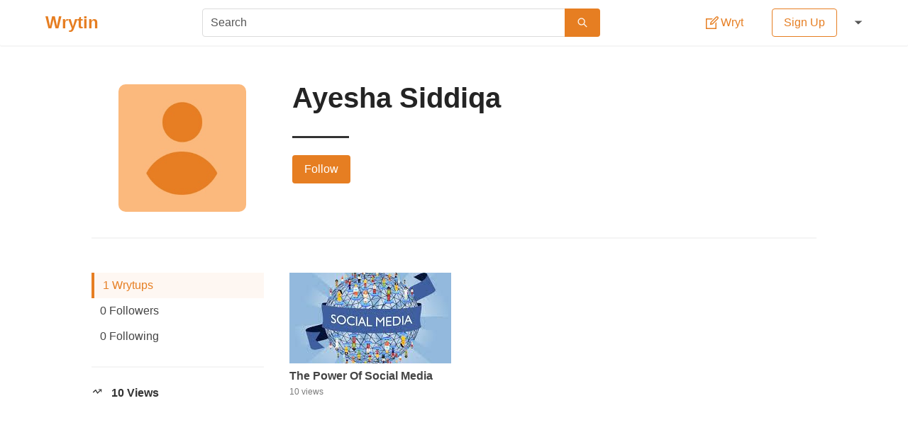

--- FILE ---
content_type: text/html; charset=utf-8
request_url: https://wrytin.com/ayeshasiddiqa
body_size: 18203
content:
<!DOCTYPE html><html lang="en"><head><title>Ayesha Siddiqa | Wrytin</title><meta name="viewport" content="width=device-width , initial-scale=1.0"><meta name="theme-color" content="#ffffff"><meta name="description" content="Read wrytups from Ayesha Siddiqa on Wrytin."><meta name="author" content=""><meta property="og:title" content="Ayesha Siddiqa | Wrytin"><meta property="og:description" content="Read wrytups from Ayesha Siddiqa on Wrytin."><meta property="og:type" content=""><meta property="og:url" content="https://wrytin.com/ayeshasiddiqa"><meta property="og:image" content="https://cdn.wrytin.com/images/avatar/s/256/default.jpeg"><meta property="og:image:width" content="400"><meta property="og:image:height" content="225"><meta name="twitter:card" content="summary"><meta name="twitter:site" content="@Wrytin"><meta name="twitter:title" content="Ayesha Siddiqa | Wrytin"><link rel="apple-touch-icon" sizes="58*58" href="/static/img/logo/58.png"><link rel="apple-touch-icon" sizes="76*76" href="/static/img/logo/76.png"><link rel="apple-touch-icon" sizes="120*120" href="/static/img/logo/120.png"><link rel="apple-touch-icon" sizes="152*152" href="/static/img/logo/152.png"><link rel="apple-touch-icon" sizes="167*167" href="/static/img/logo/167.png"><link rel="apple-touch-icon" sizes="180*180" href="/static/img/logo/180.png"><link rel="icon" sizes="192*192" href="/static/img/logo/192.png"><link rel="icon" sizes="128*128" href="/static/img/logo/128.png"><link rel="icon" sizes="32*32" href="/static/img/logo/32.png"><style>/*! bulma.io v0.9.0 | MIT License | github.com/jgthms/bulma */@keyframes spinAround{from{transform:rotate(0)}to{transform:rotate(359deg)}}.button,.delete,.file,.tabs{-webkit-touch-callout:none;-webkit-user-select:none;-moz-user-select:none;-ms-user-select:none;user-select:none}.select:not(.is-multiple):not(.is-loading)::after{border:3px solid transparent;border-radius:2px;border-right:0;border-top:0;content:" ";display:block;height:.625em;margin-top:-.4375em;pointer-events:none;position:absolute;top:50%;transform:rotate(-45deg);transform-origin:center;width:.625em}.block:not(:last-child),.box:not(:last-child),.content:not(:last-child),.level:not(:last-child),.message:not(:last-child),.notification:not(:last-child),.subtitle:not(:last-child),.table:not(:last-child),.tabs:not(:last-child),.title:not(:last-child){margin-bottom:1.5rem}.delete{-moz-appearance:none;-webkit-appearance:none;background-color:rgba(10,10,10,.2);border:none;border-radius:290486px;cursor:pointer;pointer-events:auto;display:inline-block;flex-grow:0;flex-shrink:0;font-size:0;height:20px;max-height:20px;max-width:20px;min-height:20px;min-width:20px;outline:0;position:relative;vertical-align:top;width:20px}.delete::after,.delete::before{background-color:#fff;content:"";display:block;left:50%;position:absolute;top:50%;transform:translateX(-50%) translateY(-50%) rotate(45deg);transform-origin:center center}.delete::before{height:2px;width:50%}.delete::after{height:50%;width:2px}.delete:focus,.delete:hover{background-color:rgba(10,10,10,.3)}.delete:active{background-color:rgba(10,10,10,.4)}.is-small.delete{height:16px;max-height:16px;max-width:16px;min-height:16px;min-width:16px;width:16px}.is-medium.delete{height:24px;max-height:24px;max-width:24px;min-height:24px;min-width:24px;width:24px}.is-large.delete{height:32px;max-height:32px;max-width:32px;min-height:32px;min-width:32px;width:32px}.button.is-loading::after,.control.is-loading::after,.select.is-loading::after{animation:spinAround .5s infinite linear;border:2px solid #dbdbdb;border-radius:290486px;border-right-color:transparent;border-top-color:transparent;content:"";display:block;height:1em;position:relative;width:1em}.image.is-16by9 img,.image.is-1by1 img,.image.is-square img,.modal,.modal-background{bottom:0;left:0;position:absolute;right:0;top:0}.button,.file-cta,.input,.select select,.textarea{-moz-appearance:none;-webkit-appearance:none;align-items:center;border:1px solid transparent;border-radius:4px;box-shadow:none;display:inline-flex;font-size:1rem;height:2.5em;justify-content:flex-start;line-height:1.5;padding-bottom:calc(.5em - 1px);padding-left:calc(.75em - 1px);padding-right:calc(.75em - 1px);padding-top:calc(.5em - 1px);position:relative;vertical-align:top}.button:active,.button:focus,.file-cta:active,.file-cta:focus,.input:active,.input:focus,.is-active.button,.is-active.file-cta,.is-active.input,.is-active.textarea,.select select.is-active,.select select:active,.select select:focus,.textarea:active,.textarea:focus{outline:0}.button[disabled],.file-cta[disabled],.input[disabled],.select select[disabled],.textarea[disabled]{cursor:not-allowed}/*! minireset.css v0.0.6 | MIT License | github.com/jgthms/minireset.css */blockquote,body,figure,h1,h2,h3,h4,h5,h6,hr,html,iframe,legend,li,p,textarea,ul{margin:0;padding:0}h1,h2,h3,h4,h5,h6{font-size:100%;font-weight:400}ul{list-style:none}button,input,select,textarea{margin:0}html{box-sizing:border-box}*,::after,::before{box-sizing:inherit}img,video{height:auto;max-width:100%}iframe{border:0}table{border-collapse:collapse;border-spacing:0}td,th{padding:0}td:not([align]),th:not([align]){text-align:inherit}html{background-color:#fff;font-size:16px;-moz-osx-font-smoothing:grayscale;-webkit-font-smoothing:antialiased;min-width:300px;overflow-x:hidden;overflow-y:scroll;text-rendering:optimizeLegibility;text-size-adjust:100%}article,aside,figure,footer,header,section{display:block}body,button,input,select,textarea{font-family:Lato,"Noto Sans",sans-serif}code{-moz-osx-font-smoothing:auto;-webkit-font-smoothing:auto;font-family:monospace}body{color:#444;font-size:1em;font-weight:400;line-height:1.5}a{color:#e67e22;cursor:pointer;text-decoration:none}a strong{color:currentColor}a:hover{color:#363636}code{background-color:#f5f5f5;color:#f14668;font-size:.875em;font-weight:400;padding:.25em .5em .25em}hr{background-color:#f5f5f5;border:none;display:block;height:2px;margin:1.5rem 0}img{height:auto;max-width:100%}input[type=checkbox],input[type=radio]{vertical-align:baseline}small{font-size:.875em}span{font-style:inherit;font-weight:inherit}strong{color:#363636;font-weight:700}table td,table th{vertical-align:top}table td:not([align]),table th:not([align]){text-align:inherit}table th{color:#363636}.box{background-color:#fff;border-radius:2px;box-shadow:0 2px 3px rgba(10,10,10,.1);color:#444;display:block;padding:1.25rem}a.box:focus,a.box:hover{box-shadow:0 .5em 1em -.125em rgba(10,10,10,.1),0 0 0 1px #e67e22}a.box:active{box-shadow:inset 0 1px 2px rgba(10,10,10,.2),0 0 0 1px #e67e22}.button{background-color:#fff;border-color:#dbdbdb;border-width:1px;color:#363636;cursor:pointer;justify-content:center;padding-bottom:calc(.5em - 1px);padding-left:1em;padding-right:1em;padding-top:calc(.5em - 1px);text-align:center;white-space:nowrap}.button strong{color:inherit}.button .icon,.button .icon.is-large,.button .icon.is-medium,.button .icon.is-small{height:1.5em;width:1.5em}.button .icon:first-child:not(:last-child){margin-left:calc(-.5em - 1px);margin-right:.25em}.button .icon:last-child:not(:first-child){margin-left:.25em;margin-right:calc(-.5em - 1px)}.button .icon:first-child:last-child{margin-left:calc(-.5em - 1px);margin-right:calc(-.5em - 1px)}.button:hover{border-color:#b5b5b5;color:#363636}.button:focus{border-color:#e67e22;color:#363636}.button:focus:not(:active){box-shadow:0 0 0 .125em rgba(230,126,34,.25)}.button.is-active,.button:active{border-color:#444;color:#363636}.button.is-text{background-color:transparent;border-color:transparent;color:#444;text-decoration:underline}.button.is-text:focus,.button.is-text:hover{background-color:#f5f5f5;color:#363636}.button.is-text.is-active,.button.is-text:active{background-color:#e8e8e8;color:#363636}.button.is-text[disabled]{background-color:transparent;border-color:transparent;box-shadow:none}.button.is-white{background-color:#fff;border-color:transparent;color:#0a0a0a}.button.is-white:hover{background-color:#f9f9f9;border-color:transparent;color:#0a0a0a}.button.is-white:focus{border-color:transparent;color:#0a0a0a}.button.is-white:focus:not(:active){box-shadow:0 0 0 .125em rgba(255,255,255,.25)}.button.is-white.is-active,.button.is-white:active{background-color:#f2f2f2;border-color:transparent;color:#0a0a0a}.button.is-white[disabled]{background-color:#fff;border-color:transparent;box-shadow:none}.button.is-white.is-loading::after{border-color:transparent transparent #0a0a0a #0a0a0a!important}.button.is-white.is-outlined{background-color:transparent;border-color:#fff;color:#fff}.button.is-white.is-outlined:focus,.button.is-white.is-outlined:hover{background-color:#fff;border-color:#fff;color:#0a0a0a}.button.is-white.is-outlined.is-loading::after{border-color:transparent transparent #fff #fff!important}.button.is-white.is-outlined.is-loading:focus::after,.button.is-white.is-outlined.is-loading:hover::after{border-color:transparent transparent #0a0a0a #0a0a0a!important}.button.is-white.is-outlined[disabled]{background-color:transparent;border-color:#fff;box-shadow:none;color:#fff}.button.is-primary{background-color:#e67e22;border-color:transparent;color:#fff}.button.is-primary:hover{background-color:#e2771a;border-color:transparent;color:#fff}.button.is-primary:focus{border-color:transparent;color:#fff}.button.is-primary:focus:not(:active){box-shadow:0 0 0 .125em rgba(230,126,34,.25)}.button.is-primary.is-active,.button.is-primary:active{background-color:#d67118;border-color:transparent;color:#fff}.button.is-primary[disabled]{background-color:#e67e22;border-color:transparent;box-shadow:none}.button.is-primary.is-loading::after{border-color:transparent transparent #fff #fff!important}.button.is-primary.is-outlined{background-color:transparent;border-color:#e67e22;color:#e67e22}.button.is-primary.is-outlined:focus,.button.is-primary.is-outlined:hover{background-color:#e67e22;border-color:#e67e22;color:#fff}.button.is-primary.is-outlined.is-loading::after{border-color:transparent transparent #e67e22 #e67e22!important}.button.is-primary.is-outlined.is-loading:focus::after,.button.is-primary.is-outlined.is-loading:hover::after{border-color:transparent transparent #fff #fff!important}.button.is-primary.is-outlined[disabled]{background-color:transparent;border-color:#e67e22;box-shadow:none;color:#e67e22}.button.is-link{background-color:#e67e22;border-color:transparent;color:#fff}.button.is-link:hover{background-color:#e2771a;border-color:transparent;color:#fff}.button.is-link:focus{border-color:transparent;color:#fff}.button.is-link:focus:not(:active){box-shadow:0 0 0 .125em rgba(230,126,34,.25)}.button.is-link.is-active,.button.is-link:active{background-color:#d67118;border-color:transparent;color:#fff}.button.is-link[disabled]{background-color:#e67e22;border-color:transparent;box-shadow:none}.button.is-link.is-loading::after{border-color:transparent transparent #fff #fff!important}.button.is-link.is-outlined{background-color:transparent;border-color:#e67e22;color:#e67e22}.button.is-link.is-outlined:focus,.button.is-link.is-outlined:hover{background-color:#e67e22;border-color:#e67e22;color:#fff}.button.is-link.is-outlined.is-loading::after{border-color:transparent transparent #e67e22 #e67e22!important}.button.is-link.is-outlined.is-loading:focus::after,.button.is-link.is-outlined.is-loading:hover::after{border-color:transparent transparent #fff #fff!important}.button.is-link.is-outlined[disabled]{background-color:transparent;border-color:#e67e22;box-shadow:none;color:#e67e22}.button.is-success{background-color:#48c774;border-color:transparent;color:#fff}.button.is-success:hover{background-color:#3ec46d;border-color:transparent;color:#fff}.button.is-success:focus{border-color:transparent;color:#fff}.button.is-success:focus:not(:active){box-shadow:0 0 0 .125em rgba(72,199,116,.25)}.button.is-success.is-active,.button.is-success:active{background-color:#3abb67;border-color:transparent;color:#fff}.button.is-success[disabled]{background-color:#48c774;border-color:transparent;box-shadow:none}.button.is-success.is-loading::after{border-color:transparent transparent #fff #fff!important}.button.is-success.is-outlined{background-color:transparent;border-color:#48c774;color:#48c774}.button.is-success.is-outlined:focus,.button.is-success.is-outlined:hover{background-color:#48c774;border-color:#48c774;color:#fff}.button.is-success.is-outlined.is-loading::after{border-color:transparent transparent #48c774 #48c774!important}.button.is-success.is-outlined.is-loading:focus::after,.button.is-success.is-outlined.is-loading:hover::after{border-color:transparent transparent #fff #fff!important}.button.is-success.is-outlined[disabled]{background-color:transparent;border-color:#48c774;box-shadow:none;color:#48c774}.button.is-warning{background-color:#ffdd57;border-color:transparent;color:rgba(0,0,0,.7)}.button.is-warning:hover{background-color:#ffdb4a;border-color:transparent;color:rgba(0,0,0,.7)}.button.is-warning:focus{border-color:transparent;color:rgba(0,0,0,.7)}.button.is-warning:focus:not(:active){box-shadow:0 0 0 .125em rgba(255,221,87,.25)}.button.is-warning.is-active,.button.is-warning:active{background-color:#ffd83d;border-color:transparent;color:rgba(0,0,0,.7)}.button.is-warning[disabled]{background-color:#ffdd57;border-color:transparent;box-shadow:none}.button.is-warning.is-loading::after{border-color:transparent transparent rgba(0,0,0,.7) rgba(0,0,0,.7)!important}.button.is-warning.is-outlined{background-color:transparent;border-color:#ffdd57;color:#ffdd57}.button.is-warning.is-outlined:focus,.button.is-warning.is-outlined:hover{background-color:#ffdd57;border-color:#ffdd57;color:rgba(0,0,0,.7)}.button.is-warning.is-outlined.is-loading::after{border-color:transparent transparent #ffdd57 #ffdd57!important}.button.is-warning.is-outlined.is-loading:focus::after,.button.is-warning.is-outlined.is-loading:hover::after{border-color:transparent transparent rgba(0,0,0,.7) rgba(0,0,0,.7)!important}.button.is-warning.is-outlined[disabled]{background-color:transparent;border-color:#ffdd57;box-shadow:none;color:#ffdd57}.button.is-danger{background-color:#f14668;border-color:transparent;color:#fff}.button.is-danger:hover{background-color:#f03a5f;border-color:transparent;color:#fff}.button.is-danger:focus{border-color:transparent;color:#fff}.button.is-danger:focus:not(:active){box-shadow:0 0 0 .125em rgba(241,70,104,.25)}.button.is-danger.is-active,.button.is-danger:active{background-color:#ef2e55;border-color:transparent;color:#fff}.button.is-danger[disabled]{background-color:#f14668;border-color:transparent;box-shadow:none}.button.is-danger.is-loading::after{border-color:transparent transparent #fff #fff!important}.button.is-danger.is-outlined{background-color:transparent;border-color:#f14668;color:#f14668}.button.is-danger.is-outlined:focus,.button.is-danger.is-outlined:hover{background-color:#f14668;border-color:#f14668;color:#fff}.button.is-danger.is-outlined.is-loading::after{border-color:transparent transparent #f14668 #f14668!important}.button.is-danger.is-outlined.is-loading:focus::after,.button.is-danger.is-outlined.is-loading:hover::after{border-color:transparent transparent #fff #fff!important}.button.is-danger.is-outlined[disabled]{background-color:transparent;border-color:#f14668;box-shadow:none;color:#f14668}.button.is-small{border-radius:2px;font-size:.75rem}.button.is-medium{font-size:1.25rem}.button.is-large{font-size:1.5rem}.button[disabled]{background-color:#fff;border-color:#dbdbdb;box-shadow:none;opacity:.5}.button.is-fullwidth{display:flex;width:100%}.button.is-loading{color:transparent!important;pointer-events:none}.button.is-loading::after{position:absolute;left:calc(50% - (1em / 2));top:calc(50% - (1em / 2));position:absolute!important}.button.is-static{background-color:#f5f5f5;border-color:#dbdbdb;color:#7a7a7a;box-shadow:none;pointer-events:none}.button.is-rounded{border-radius:290486px;padding-left:calc(1em + .25em);padding-right:calc(1em + .25em)}.buttons{align-items:center;display:flex;flex-wrap:wrap;justify-content:flex-start}.buttons .button{margin-bottom:.5rem}.buttons .button:not(:last-child):not(.is-fullwidth){margin-right:.5rem}.buttons:last-child{margin-bottom:-.5rem}.buttons:not(:last-child){margin-bottom:1rem}.buttons.has-addons .button:not(:first-child){border-bottom-left-radius:0;border-top-left-radius:0}.buttons.has-addons .button:not(:last-child){border-bottom-right-radius:0;border-top-right-radius:0;margin-right:-1px}.buttons.has-addons .button:last-child{margin-right:0}.buttons.has-addons .button:hover{z-index:2}.buttons.has-addons .button.is-active,.buttons.has-addons .button.is-selected,.buttons.has-addons .button:active,.buttons.has-addons .button:focus{z-index:3}.buttons.has-addons .button.is-active:hover,.buttons.has-addons .button.is-selected:hover,.buttons.has-addons .button:active:hover,.buttons.has-addons .button:focus:hover{z-index:4}.buttons.has-addons .button.is-expanded{flex-grow:1;flex-shrink:1}.buttons.is-centered{justify-content:center}.buttons.is-centered:not(.has-addons) .button:not(.is-fullwidth){margin-left:.25rem;margin-right:.25rem}.buttons.is-right{justify-content:flex-end}.buttons.is-right:not(.has-addons) .button:not(.is-fullwidth){margin-left:.25rem;margin-right:.25rem}.container{flex-grow:1;margin:0 auto;position:relative;width:auto}@media screen and (min-width:1024px){.container{max-width:960px}}@media screen and (min-width:1216px){.container{max-width:1152px}}@media screen and (min-width:1408px){.container{max-width:1344px}}.content li+li{margin-top:.25em}.content blockquote:not(:last-child),.content dl:not(:last-child),.content ol:not(:last-child),.content p:not(:last-child),.content pre:not(:last-child),.content table:not(:last-child),.content ul:not(:last-child){margin-bottom:1em}.content h1,.content h2,.content h3,.content h4,.content h5,.content h6{color:#363636;font-weight:600;line-height:1.125}.content h1{font-size:2em;margin-bottom:.5em}.content h1:not(:first-child){margin-top:1em}.content h2{font-size:1.75em;margin-bottom:.5714em}.content h2:not(:first-child){margin-top:1.1428em}.content h3{font-size:1.5em;margin-bottom:.6666em}.content h3:not(:first-child){margin-top:1.3333em}.content h4{font-size:1.25em;margin-bottom:.8em}.content h5{font-size:1.125em;margin-bottom:.8888em}.content h6{font-size:1em;margin-bottom:1em}.content blockquote{background-color:#f5f5f5;border-left:5px solid #dbdbdb;padding:1.25em 1.5em}.content ol{list-style-position:outside;margin-left:2em;margin-top:1em}.content ol:not([type]){list-style-type:decimal}.content ol:not([type]).is-lower-alpha{list-style-type:lower-alpha}.content ol:not([type]).is-lower-roman{list-style-type:lower-roman}.content ol:not([type]).is-upper-alpha{list-style-type:upper-alpha}.content ol:not([type]).is-upper-roman{list-style-type:upper-roman}.content ul{list-style:disc outside;margin-left:2em;margin-top:1em}.content ul ul{list-style-type:circle;margin-top:.5em}.content ul ul ul{list-style-type:square}.content dd{margin-left:2em}.content figure{margin-left:2em;margin-right:2em;text-align:center}.content figure:not(:first-child){margin-top:2em}.content figure:not(:last-child){margin-bottom:2em}.content figure img{display:inline-block}.content figure figcaption{font-style:italic}.content pre{-webkit-overflow-scrolling:touch;overflow-x:auto;padding:1.25em 1.5em;white-space:pre;word-wrap:normal}.content sub,.content sup{font-size:75%}.content table{width:100%}.content table td,.content table th{border:1px solid #dbdbdb;border-width:0 0 1px;padding:.5em .75em;vertical-align:top}.content table th{color:#363636}.content table th:not([align]){text-align:inherit}.content table thead td,.content table thead th{border-width:0 0 2px;color:#363636}.content table tfoot td,.content table tfoot th{border-width:2px 0 0;color:#363636}.content table tbody tr:last-child td,.content table tbody tr:last-child th{border-bottom-width:0}.content .tabs li+li{margin-top:0}.content.is-small{font-size:.75rem}.content.is-medium{font-size:1.25rem}.content.is-large{font-size:1.5rem}.icon{align-items:center;display:inline-flex;justify-content:center;height:1.5rem;width:1.5rem}.icon.is-small{height:1rem;width:1rem}.icon.is-medium{height:2rem;width:2rem}.icon.is-large{height:3rem;width:3rem}.image{display:block;position:relative}.image img{display:block;height:auto;width:100%}.image img.is-rounded{border-radius:290486px}.image.is-fullwidth{width:100%}.image.is-16by9 img,.image.is-1by1 img,.image.is-square img{height:100%;width:100%}.image.is-1by1,.image.is-square{padding-top:100%}.image.is-16by9{padding-top:56.25%}.image.is-32x32{height:32px;width:32px}.image.is-48x48{height:48px;width:48px}.image.is-64x64{height:64px;width:64px}.image.is-96x96{height:96px;width:96px}.notification{background-color:#f5f5f5;border-radius:4px;position:relative;padding:1.25rem 2.5rem 1.25rem 1.5rem}.notification a:not(.button):not(.dropdown-item){color:currentColor;text-decoration:underline}.notification strong{color:currentColor}.notification code{background:#fff}.notification>.delete{right:.5rem;position:absolute;top:.5rem}.notification .content,.notification .subtitle,.notification .title{color:currentColor}.notification.is-white{background-color:#fff;color:#0a0a0a}.notification.is-primary{background-color:#e67e22;color:#fff}.notification.is-link{background-color:#e67e22;color:#fff}.notification.is-success{background-color:#48c774;color:#fff}.notification.is-warning{background-color:#ffdd57;color:rgba(0,0,0,.7)}.notification.is-danger{background-color:#f14668;color:#fff}@keyframes moveIndeterminate{from{background-position:200% 0}to{background-position:-200% 0}}.table{background-color:#fff;color:#363636}.table td,.table th{border:1px solid #dbdbdb;border-width:0 0 1px;padding:.5em .75em;vertical-align:top}.table td.is-white,.table th.is-white{background-color:#fff;border-color:#fff;color:#0a0a0a}.table td.is-primary,.table th.is-primary{background-color:#e67e22;border-color:#e67e22;color:#fff}.table td.is-link,.table th.is-link{background-color:#e67e22;border-color:#e67e22;color:#fff}.table td.is-success,.table th.is-success{background-color:#48c774;border-color:#48c774;color:#fff}.table td.is-warning,.table th.is-warning{background-color:#ffdd57;border-color:#ffdd57;color:rgba(0,0,0,.7)}.table td.is-danger,.table th.is-danger{background-color:#f14668;border-color:#f14668;color:#fff}.table td.is-narrow,.table th.is-narrow{white-space:nowrap;width:1%}.table td.is-selected,.table th.is-selected{background-color:#e67e22;color:#fff}.table td.is-selected a,.table td.is-selected strong,.table th.is-selected a,.table th.is-selected strong{color:currentColor}.table th{color:#363636}.table th:not([align]){text-align:inherit}.table tr.is-selected{background-color:#e67e22;color:#fff}.table tr.is-selected a,.table tr.is-selected strong{color:currentColor}.table tr.is-selected td,.table tr.is-selected th{border-color:#fff;color:currentColor}.table thead{background-color:transparent}.table thead td,.table thead th{border-width:0 0 2px;color:#363636}.table tbody{background-color:transparent}.table tbody tr:last-child td,.table tbody tr:last-child th{border-bottom-width:0}.table.is-fullwidth{width:100%}.table.is-hoverable tbody tr:not(.is-selected):hover{background-color:#fafafa}.table.is-narrow td,.table.is-narrow th{padding:.25em .5em}.tags{align-items:center;display:flex;flex-wrap:wrap;justify-content:flex-start}.tags .tag{margin-bottom:.5rem}.tags .tag:not(:last-child){margin-right:.5rem}.tags:last-child{margin-bottom:-.5rem}.tags:not(:last-child){margin-bottom:1rem}.tags.is-centered{justify-content:center}.tags.is-centered .tag{margin-right:.25rem;margin-left:.25rem}.tags.is-right{justify-content:flex-end}.tags.is-right .tag:not(:first-child){margin-left:.5rem}.tags.is-right .tag:not(:last-child){margin-right:0}.tags.has-addons .tag{margin-right:0}.tags.has-addons .tag:not(:first-child){margin-left:0;border-top-left-radius:0;border-bottom-left-radius:0}.tags.has-addons .tag:not(:last-child){border-top-right-radius:0;border-bottom-right-radius:0}.tag:not(body){align-items:center;background-color:#f5f5f5;border-radius:4px;color:#444;display:inline-flex;font-size:.75rem;height:2em;justify-content:center;line-height:1.5;padding-left:.75em;padding-right:.75em;white-space:nowrap}.tag:not(body) .delete{margin-left:.25rem;margin-right:-.375rem}.tag:not(body).is-white{background-color:#fff;color:#0a0a0a}.tag:not(body).is-primary{background-color:#e67e22;color:#fff}.tag:not(body).is-link{background-color:#e67e22;color:#fff}.tag:not(body).is-success{background-color:#48c774;color:#fff}.tag:not(body).is-warning{background-color:#ffdd57;color:rgba(0,0,0,.7)}.tag:not(body).is-danger{background-color:#f14668;color:#fff}.tag:not(body).is-medium{font-size:1rem}.tag:not(body).is-large{font-size:1.25rem}.tag:not(body) .icon:first-child:not(:last-child){margin-left:-.375em;margin-right:.1875em}.tag:not(body) .icon:last-child:not(:first-child){margin-left:.1875em;margin-right:-.375em}.tag:not(body) .icon:first-child:last-child{margin-left:-.375em;margin-right:-.375em}.tag:not(body).is-rounded{border-radius:290486px}a.tag:hover{text-decoration:underline}.subtitle,.title{word-break:break-word}.subtitle em,.subtitle span,.title em,.title span{font-weight:inherit}.subtitle sub,.title sub{font-size:.75em}.subtitle sup,.title sup{font-size:.75em}.subtitle .tag,.title .tag{vertical-align:middle}.title{color:#363636;font-size:2rem;font-weight:600;line-height:1.125}.title strong{color:inherit;font-weight:inherit}.title:not(.is-spaced)+.subtitle{margin-top:-1.25rem}.title.is-2{font-size:2.5rem}.title.is-3{font-size:2rem}.title.is-4{font-size:1.5rem}.title.is-5{font-size:1.25rem}.title.is-6{font-size:1rem}.subtitle{color:#444;font-size:1.25rem;font-weight:400;line-height:1.25}.subtitle strong{color:#363636;font-weight:600}.subtitle:not(.is-spaced)+.title{margin-top:-1.25rem}.subtitle.is-2{font-size:2.5rem}.subtitle.is-3{font-size:2rem}.subtitle.is-4{font-size:1.5rem}.subtitle.is-5{font-size:1.25rem}.subtitle.is-6{font-size:1rem}.heading{display:block;font-size:11px;letter-spacing:1px;margin-bottom:5px;text-transform:uppercase}.number{align-items:center;background-color:#f5f5f5;border-radius:290486px;display:inline-flex;font-size:1.25rem;height:2em;justify-content:center;margin-right:1.5rem;min-width:2.5em;padding:.25rem .5rem;text-align:center;vertical-align:top}.input,.select select,.textarea{background-color:#fff;border-color:#dbdbdb;border-radius:4px;color:#363636}.input::-moz-placeholder,.select select::-moz-placeholder,.textarea::-moz-placeholder{color:rgba(54,54,54,.3)}.input::-webkit-input-placeholder,.select select::-webkit-input-placeholder,.textarea::-webkit-input-placeholder{color:rgba(54,54,54,.3)}.input:-moz-placeholder,.select select:-moz-placeholder,.textarea:-moz-placeholder{color:rgba(54,54,54,.3)}.input:-ms-input-placeholder,.select select:-ms-input-placeholder,.textarea:-ms-input-placeholder{color:rgba(54,54,54,.3)}.input:hover,.select select:hover,.textarea:hover{border-color:#b5b5b5}.input:active,.input:focus,.is-active.input,.is-active.textarea,.select select.is-active,.select select:active,.select select:focus,.textarea:active,.textarea:focus{border-color:#e67e22;box-shadow:0 0 0 .125em rgba(230,126,34,.25)}.input[disabled],.select select[disabled],.textarea[disabled]{background-color:#f5f5f5;border-color:#f5f5f5;box-shadow:none;color:#7a7a7a}.input[disabled]::-moz-placeholder,.select select[disabled]::-moz-placeholder,.textarea[disabled]::-moz-placeholder{color:rgba(122,122,122,.3)}.input[disabled]::-webkit-input-placeholder,.select select[disabled]::-webkit-input-placeholder,.textarea[disabled]::-webkit-input-placeholder{color:rgba(122,122,122,.3)}.input[disabled]:-moz-placeholder,.select select[disabled]:-moz-placeholder,.textarea[disabled]:-moz-placeholder{color:rgba(122,122,122,.3)}.input[disabled]:-ms-input-placeholder,.select select[disabled]:-ms-input-placeholder,.textarea[disabled]:-ms-input-placeholder{color:rgba(122,122,122,.3)}.input,.textarea{box-shadow:inset 0 .0625em .125em rgba(10,10,10,.05);max-width:100%;width:100%}.input[readonly],.textarea[readonly]{box-shadow:none}.is-white.input,.is-white.textarea{border-color:#fff}.is-white.input:active,.is-white.input:focus,.is-white.is-active.input,.is-white.is-active.textarea,.is-white.textarea:active,.is-white.textarea:focus{box-shadow:0 0 0 .125em rgba(255,255,255,.25)}.is-primary.input,.is-primary.textarea{border-color:#e67e22}.is-primary.input:active,.is-primary.input:focus,.is-primary.is-active.input,.is-primary.is-active.textarea,.is-primary.textarea:active,.is-primary.textarea:focus{box-shadow:0 0 0 .125em rgba(230,126,34,.25)}.is-link.input,.is-link.textarea{border-color:#e67e22}.is-link.input:active,.is-link.input:focus,.is-link.is-active.input,.is-link.is-active.textarea,.is-link.textarea:active,.is-link.textarea:focus{box-shadow:0 0 0 .125em rgba(230,126,34,.25)}.is-success.input,.is-success.textarea{border-color:#48c774}.is-success.input:active,.is-success.input:focus,.is-success.is-active.input,.is-success.is-active.textarea,.is-success.textarea:active,.is-success.textarea:focus{box-shadow:0 0 0 .125em rgba(72,199,116,.25)}.is-warning.input,.is-warning.textarea{border-color:#ffdd57}.is-warning.input:active,.is-warning.input:focus,.is-warning.is-active.input,.is-warning.is-active.textarea,.is-warning.textarea:active,.is-warning.textarea:focus{box-shadow:0 0 0 .125em rgba(255,221,87,.25)}.is-danger.input,.is-danger.textarea{border-color:#f14668}.is-danger.input:active,.is-danger.input:focus,.is-danger.is-active.input,.is-danger.is-active.textarea,.is-danger.textarea:active,.is-danger.textarea:focus{box-shadow:0 0 0 .125em rgba(241,70,104,.25)}.is-small.input,.is-small.textarea{border-radius:2px;font-size:.75rem}.is-medium.input,.is-medium.textarea{font-size:1.25rem}.is-large.input,.is-large.textarea{font-size:1.5rem}.is-fullwidth.input,.is-fullwidth.textarea{display:block;width:100%}.is-inline.input,.is-inline.textarea{display:inline;width:auto}.input.is-rounded{border-radius:290486px;padding-left:calc(calc(.75em - 1px) + .375em);padding-right:calc(calc(.75em - 1px) + .375em)}.input.is-static{background-color:transparent;border-color:transparent;box-shadow:none;padding-left:0;padding-right:0}.textarea{display:block;max-width:100%;min-width:100%;padding:calc(.75em - 1px);resize:vertical}.textarea:not([rows]){max-height:40em;min-height:8em}.textarea[rows]{height:initial}.checkbox{cursor:pointer;display:inline-block;line-height:1.25;position:relative}.checkbox input{cursor:pointer}.checkbox:hover{color:#363636}.checkbox[disabled]{color:#7a7a7a;cursor:not-allowed}.select{display:inline-block;max-width:100%;position:relative;vertical-align:top}.select:not(.is-multiple){height:2.5em}.select:not(.is-multiple):not(.is-loading)::after{border-color:#e67e22;right:1.125em;z-index:4}.select.is-rounded select{border-radius:290486px;padding-left:1em}.select select{cursor:pointer;display:block;font-size:1em;max-width:100%;outline:0}.select select::-ms-expand{display:none}.select select[disabled]:hover{border-color:#f5f5f5}.select select:not([multiple]){padding-right:2.5em}.select select[multiple]{height:auto;padding:0}.select select[multiple] option{padding:.5em 1em}.select:not(.is-multiple):not(.is-loading):hover::after{border-color:#363636}.select.is-white:not(:hover)::after{border-color:#fff}.select.is-white select{border-color:#fff}.select.is-white select:hover{border-color:#f2f2f2}.select.is-white select.is-active,.select.is-white select:active,.select.is-white select:focus{box-shadow:0 0 0 .125em rgba(255,255,255,.25)}.select.is-primary:not(:hover)::after{border-color:#e67e22}.select.is-primary select{border-color:#e67e22}.select.is-primary select:hover{border-color:#d67118}.select.is-primary select.is-active,.select.is-primary select:active,.select.is-primary select:focus{box-shadow:0 0 0 .125em rgba(230,126,34,.25)}.select.is-link:not(:hover)::after{border-color:#e67e22}.select.is-link select{border-color:#e67e22}.select.is-link select:hover{border-color:#d67118}.select.is-link select.is-active,.select.is-link select:active,.select.is-link select:focus{box-shadow:0 0 0 .125em rgba(230,126,34,.25)}.select.is-success:not(:hover)::after{border-color:#48c774}.select.is-success select{border-color:#48c774}.select.is-success select:hover{border-color:#3abb67}.select.is-success select.is-active,.select.is-success select:active,.select.is-success select:focus{box-shadow:0 0 0 .125em rgba(72,199,116,.25)}.select.is-warning:not(:hover)::after{border-color:#ffdd57}.select.is-warning select{border-color:#ffdd57}.select.is-warning select:hover{border-color:#ffd83d}.select.is-warning select.is-active,.select.is-warning select:active,.select.is-warning select:focus{box-shadow:0 0 0 .125em rgba(255,221,87,.25)}.select.is-danger:not(:hover)::after{border-color:#f14668}.select.is-danger select{border-color:#f14668}.select.is-danger select:hover{border-color:#ef2e55}.select.is-danger select.is-active,.select.is-danger select:active,.select.is-danger select:focus{box-shadow:0 0 0 .125em rgba(241,70,104,.25)}.select.is-small{border-radius:2px;font-size:.75rem}.select.is-medium{font-size:1.25rem}.select.is-large{font-size:1.5rem}.select.is-fullwidth{width:100%}.select.is-fullwidth select{width:100%}.select.is-loading::after{margin-top:0;position:absolute;right:.625em;top:.625em;transform:none}.select.is-loading.is-small:after{font-size:.75rem}.select.is-loading.is-medium:after{font-size:1.25rem}.select.is-loading.is-large:after{font-size:1.5rem}.file{align-items:stretch;display:flex;justify-content:flex-start;position:relative}.file.is-white .file-cta{background-color:#fff;border-color:transparent;color:#0a0a0a}.file.is-white:hover .file-cta{background-color:#f9f9f9;border-color:transparent;color:#0a0a0a}.file.is-white:focus .file-cta{border-color:transparent;box-shadow:0 0 .5em rgba(255,255,255,.25);color:#0a0a0a}.file.is-white.is-active .file-cta,.file.is-white:active .file-cta{background-color:#f2f2f2;border-color:transparent;color:#0a0a0a}.file.is-primary .file-cta{background-color:#e67e22;border-color:transparent;color:#fff}.file.is-primary:hover .file-cta{background-color:#e2771a;border-color:transparent;color:#fff}.file.is-primary:focus .file-cta{border-color:transparent;box-shadow:0 0 .5em rgba(230,126,34,.25);color:#fff}.file.is-primary.is-active .file-cta,.file.is-primary:active .file-cta{background-color:#d67118;border-color:transparent;color:#fff}.file.is-link .file-cta{background-color:#e67e22;border-color:transparent;color:#fff}.file.is-link:hover .file-cta{background-color:#e2771a;border-color:transparent;color:#fff}.file.is-link:focus .file-cta{border-color:transparent;box-shadow:0 0 .5em rgba(230,126,34,.25);color:#fff}.file.is-link.is-active .file-cta,.file.is-link:active .file-cta{background-color:#d67118;border-color:transparent;color:#fff}.file.is-success .file-cta{background-color:#48c774;border-color:transparent;color:#fff}.file.is-success:hover .file-cta{background-color:#3ec46d;border-color:transparent;color:#fff}.file.is-success:focus .file-cta{border-color:transparent;box-shadow:0 0 .5em rgba(72,199,116,.25);color:#fff}.file.is-success.is-active .file-cta,.file.is-success:active .file-cta{background-color:#3abb67;border-color:transparent;color:#fff}.file.is-warning .file-cta{background-color:#ffdd57;border-color:transparent;color:rgba(0,0,0,.7)}.file.is-warning:hover .file-cta{background-color:#ffdb4a;border-color:transparent;color:rgba(0,0,0,.7)}.file.is-warning:focus .file-cta{border-color:transparent;box-shadow:0 0 .5em rgba(255,221,87,.25);color:rgba(0,0,0,.7)}.file.is-warning.is-active .file-cta,.file.is-warning:active .file-cta{background-color:#ffd83d;border-color:transparent;color:rgba(0,0,0,.7)}.file.is-danger .file-cta{background-color:#f14668;border-color:transparent;color:#fff}.file.is-danger:hover .file-cta{background-color:#f03a5f;border-color:transparent;color:#fff}.file.is-danger:focus .file-cta{border-color:transparent;box-shadow:0 0 .5em rgba(241,70,104,.25);color:#fff}.file.is-danger.is-active .file-cta,.file.is-danger:active .file-cta{background-color:#ef2e55;border-color:transparent;color:#fff}.file.is-small{font-size:.75rem}.file.is-medium{font-size:1.25rem}.file.is-large{font-size:1.5rem}.file.is-boxed .file-label{flex-direction:column}.file.is-boxed .file-cta{flex-direction:column;height:auto;padding:1em 3em}.file.is-boxed .file-icon{height:1.5em;width:1.5em}.file.is-centered{justify-content:center}.file.is-fullwidth .file-label{width:100%}.file.is-right{justify-content:flex-end}.file.is-right .file-cta{border-radius:0 4px 4px 0}.file-label{align-items:stretch;display:flex;cursor:pointer;justify-content:flex-start;overflow:hidden;position:relative}.file-label:hover .file-cta{background-color:#eee;color:#363636}.file-label:active .file-cta{background-color:#e8e8e8;color:#363636}.file-input{height:100%;left:0;opacity:0;outline:0;position:absolute;top:0;width:100%}.file-cta{border-color:#dbdbdb;border-radius:4px;font-size:1em;padding-left:1em;padding-right:1em;white-space:nowrap}.file-cta{background-color:#f5f5f5;color:#444}.file-icon{align-items:center;display:flex;height:1em;justify-content:center;margin-right:.5em;width:1em}.label{color:#363636;display:block;font-size:1rem;font-weight:700}.label:not(:last-child){margin-bottom:.5em}.label.is-small{font-size:.75rem}.label.is-medium{font-size:1.25rem}.label.is-large{font-size:1.5rem}.help{display:block;font-size:.75rem;margin-top:.25rem}.help.is-white{color:#fff}.help.is-primary{color:#e67e22}.help.is-link{color:#e67e22}.help.is-success{color:#48c774}.help.is-warning{color:#ffdd57}.help.is-danger{color:#f14668}.field:not(:last-child){margin-bottom:.75rem}.field.has-addons{display:flex;justify-content:flex-start}.field.has-addons .control:not(:last-child){margin-right:-1px}.field.has-addons .control:not(:first-child):not(:last-child) .button,.field.has-addons .control:not(:first-child):not(:last-child) .input,.field.has-addons .control:not(:first-child):not(:last-child) .select select{border-radius:0}.field.has-addons .control:first-child:not(:only-child) .button,.field.has-addons .control:first-child:not(:only-child) .input,.field.has-addons .control:first-child:not(:only-child) .select select{border-bottom-right-radius:0;border-top-right-radius:0}.field.has-addons .control:last-child:not(:only-child) .button,.field.has-addons .control:last-child:not(:only-child) .input,.field.has-addons .control:last-child:not(:only-child) .select select{border-bottom-left-radius:0;border-top-left-radius:0}.field.has-addons .control .button:not([disabled]):hover,.field.has-addons .control .input:not([disabled]):hover,.field.has-addons .control .select select:not([disabled]):hover{z-index:2}.field.has-addons .control .button:not([disabled]).is-active,.field.has-addons .control .button:not([disabled]):active,.field.has-addons .control .button:not([disabled]):focus,.field.has-addons .control .input:not([disabled]).is-active,.field.has-addons .control .input:not([disabled]):active,.field.has-addons .control .input:not([disabled]):focus,.field.has-addons .control .select select:not([disabled]).is-active,.field.has-addons .control .select select:not([disabled]):active,.field.has-addons .control .select select:not([disabled]):focus{z-index:3}.field.has-addons .control .button:not([disabled]).is-active:hover,.field.has-addons .control .button:not([disabled]):active:hover,.field.has-addons .control .button:not([disabled]):focus:hover,.field.has-addons .control .input:not([disabled]).is-active:hover,.field.has-addons .control .input:not([disabled]):active:hover,.field.has-addons .control .input:not([disabled]):focus:hover,.field.has-addons .control .select select:not([disabled]).is-active:hover,.field.has-addons .control .select select:not([disabled]):active:hover,.field.has-addons .control .select select:not([disabled]):focus:hover{z-index:4}.field.has-addons .control.is-expanded{flex-grow:1;flex-shrink:1}.field.is-grouped{display:flex;justify-content:flex-start}.field.is-grouped>.control{flex-shrink:0}.field.is-grouped>.control:not(:last-child){margin-bottom:0;margin-right:.75rem}.field.is-grouped>.control.is-expanded{flex-grow:1;flex-shrink:1}@media screen and (min-width:769px),print{.field.is-horizontal{display:flex}}.field-label .label{font-size:inherit}@media screen and (max-width:768px){.field-label{margin-bottom:.5rem}}@media screen and (min-width:769px),print{.field-label{flex-basis:0;flex-grow:1;flex-shrink:0;margin-right:1.5rem;text-align:right}.field-label.is-small{font-size:.75rem;padding-top:.375em}.field-label.is-medium{font-size:1.25rem;padding-top:.375em}.field-label.is-large{font-size:1.5rem;padding-top:.375em}}.field-body .field .field{margin-bottom:0}@media screen and (min-width:769px),print{.field-body{display:flex;flex-basis:0;flex-grow:5;flex-shrink:1}.field-body .field{margin-bottom:0}.field-body>.field{flex-shrink:1}.field-body>.field:not(.is-narrow){flex-grow:1}.field-body>.field:not(:last-child){margin-right:.75rem}}.control{box-sizing:border-box;clear:both;font-size:1rem;position:relative;text-align:inherit}.control.has-icons-left .input:focus~.icon,.control.has-icons-left .select:focus~.icon,.control.has-icons-right .input:focus~.icon,.control.has-icons-right .select:focus~.icon{color:#444}.control.has-icons-left .input.is-small~.icon,.control.has-icons-left .select.is-small~.icon,.control.has-icons-right .input.is-small~.icon,.control.has-icons-right .select.is-small~.icon{font-size:.75rem}.control.has-icons-left .input.is-medium~.icon,.control.has-icons-left .select.is-medium~.icon,.control.has-icons-right .input.is-medium~.icon,.control.has-icons-right .select.is-medium~.icon{font-size:1.25rem}.control.has-icons-left .input.is-large~.icon,.control.has-icons-left .select.is-large~.icon,.control.has-icons-right .input.is-large~.icon,.control.has-icons-right .select.is-large~.icon{font-size:1.5rem}.control.has-icons-left .icon,.control.has-icons-right .icon{color:#dbdbdb;height:2.5em;pointer-events:none;position:absolute;top:0;width:2.5em;z-index:4}.control.has-icons-left .input,.control.has-icons-left .select select{padding-left:2.5em}.control.has-icons-left .icon.is-left{left:0}.control.has-icons-right .input,.control.has-icons-right .select select{padding-right:2.5em}.control.has-icons-right .icon.is-right{right:0}.control.is-loading::after{position:absolute!important;right:.625em;top:.625em;z-index:4}.control.is-loading.is-small:after{font-size:.75rem}.control.is-loading.is-medium:after{font-size:1.25rem}.control.is-loading.is-large:after{font-size:1.5rem}.card{background-color:#fff;box-shadow:0 2px 3px rgba(10,10,10,.1);color:#444;max-width:100%;position:relative}.card-image{display:block;position:relative}.card-content{background-color:transparent;padding:1.5rem}.card .media:not(:last-child){margin-bottom:1.5rem}.dropdown{display:inline-flex;position:relative;vertical-align:top}.dropdown.is-active .dropdown-menu,.dropdown.is-hoverable:hover .dropdown-menu{display:block}.dropdown.is-right .dropdown-menu{left:auto;right:0}.dropdown-menu{display:none;left:0;min-width:12rem;padding-top:4px;position:absolute;top:100%;z-index:20}.dropdown-content{background-color:#fff;border-radius:4px;box-shadow:0 .5em 1em -.125em rgba(10,10,10,.1),0 0 0 1px rgba(10,10,10,.02);padding-bottom:.5rem;padding-top:.5rem}.level{align-items:center;justify-content:space-between}.level code{border-radius:4px}.level img{display:inline-block;vertical-align:top}.level.is-mobile{display:flex}.level.is-mobile .level-left,.level.is-mobile .level-right{display:flex}.level.is-mobile .level-left+.level-right{margin-top:0}.level.is-mobile .level-item:not(:last-child){margin-bottom:0;margin-right:.75rem}.level.is-mobile .level-item:not(.is-narrow){flex-grow:1}@media screen and (min-width:769px),print{.level{display:flex}.level>.level-item:not(.is-narrow){flex-grow:1}}.level-item{align-items:center;display:flex;flex-basis:auto;flex-grow:0;flex-shrink:0;justify-content:center}.level-item .subtitle,.level-item .title{margin-bottom:0}@media screen and (max-width:768px){.level-item:not(:last-child){margin-bottom:.75rem}}.level-left,.level-right{flex-basis:auto;flex-grow:0;flex-shrink:0}@media screen and (min-width:769px),print{.level-left .level-item:not(:last-child),.level-right .level-item:not(:last-child){margin-right:.75rem}}.level-left{align-items:center;justify-content:flex-start}@media screen and (max-width:768px){.level-left+.level-right{margin-top:1.5rem}}@media screen and (min-width:769px),print{.level-left{display:flex}}.level-right{align-items:center;justify-content:flex-end}@media screen and (min-width:769px),print{.level-right{display:flex}}.media{align-items:flex-start;display:flex;text-align:inherit}.media .content:not(:last-child){margin-bottom:.75rem}.media .media{border-top:1px solid rgba(219,219,219,.5);display:flex;padding-top:.75rem}.media .media .content:not(:last-child),.media .media .control:not(:last-child){margin-bottom:.5rem}.media .media .media{padding-top:.5rem}.media .media .media+.media{margin-top:.5rem}.media+.media{border-top:1px solid rgba(219,219,219,.5);margin-top:1rem;padding-top:1rem}.media.is-large+.media{margin-top:1.5rem;padding-top:1.5rem}.media-content{flex-basis:auto;flex-grow:1;flex-shrink:1;text-align:inherit}@media screen and (max-width:768px){.media-content{overflow-x:auto}}.menu{font-size:1rem}.menu.is-small{font-size:.75rem}.menu.is-medium{font-size:1.25rem}.menu.is-large{font-size:1.5rem}.menu-list{line-height:1.25}.menu-list a{border-radius:2px;color:#444;display:block;padding:.5em .75em}.menu-list a:hover{background-color:#f5f5f5;color:#363636}.menu-list a.is-active{background-color:#e67e22;color:#fff}.menu-list li ul{border-left:1px solid #dbdbdb;margin:.75em;padding-left:.75em}.message{background-color:#f5f5f5;border-radius:4px;font-size:1rem}.message strong{color:currentColor}.message a:not(.button):not(.tag):not(.dropdown-item){color:currentColor;text-decoration:underline}.message.is-small{font-size:.75rem}.message.is-medium{font-size:1.25rem}.message.is-large{font-size:1.5rem}.message.is-white{background-color:#fff}.message.is-primary{background-color:#fdf4ed}.message.is-link{background-color:#fdf4ed}.message.is-success{background-color:#effaf3}.message.is-warning{background-color:#fffbeb}.message.is-danger{background-color:#feecf0}.modal{align-items:center;display:none;flex-direction:column;justify-content:center;overflow:hidden;position:fixed;z-index:40}.modal.is-active{display:flex}.modal-background{background-color:rgba(10,10,10,.86)}.modal-card,.modal-content{margin:0 20px;max-height:calc(100vh - 160px);overflow:auto;position:relative;width:100%}@media screen and (min-width:769px),print{.modal-card,.modal-content{margin:0 auto;max-height:calc(100vh - 40px);width:640px}}.modal-card{display:flex;flex-direction:column;max-height:calc(100vh - 40px);overflow:hidden;-ms-overflow-y:visible}.modal-card-foot,.modal-card-head{align-items:center;background-color:#f5f5f5;display:flex;flex-shrink:0;justify-content:flex-start;padding:20px;position:relative}.modal-card-head{border-bottom:1px solid #dbdbdb;border-top-left-radius:6px;border-top-right-radius:6px}.modal-card-title{color:#363636;flex-grow:1;flex-shrink:0;font-size:1.5rem;line-height:1}.modal-card-foot{border-bottom-left-radius:6px;border-bottom-right-radius:6px;border-top:1px solid #dbdbdb}.modal-card-foot .button:not(:last-child){margin-right:.5em}.modal-card-body{-webkit-overflow-scrolling:touch;background-color:#fff;flex-grow:1;flex-shrink:1;overflow:auto;padding:20px}.navbar{background-color:#fff;min-height:4rem!important;position:relative;z-index:30}.navbar.is-white{background-color:#fff;color:#0a0a0a}.navbar.is-white .navbar-brand>.navbar-item{color:#0a0a0a}.navbar.is-white .navbar-brand>a.navbar-item.is-active,.navbar.is-white .navbar-brand>a.navbar-item:focus,.navbar.is-white .navbar-brand>a.navbar-item:hover{background-color:#f2f2f2;color:#0a0a0a}.navbar.is-white .navbar-burger{color:#0a0a0a}@media screen and (min-width:1024px){.navbar.is-white .navbar-end>.navbar-item{color:#0a0a0a}.navbar.is-white .navbar-end>a.navbar-item.is-active,.navbar.is-white .navbar-end>a.navbar-item:focus,.navbar.is-white .navbar-end>a.navbar-item:hover{background-color:#f2f2f2;color:#0a0a0a}.navbar.is-white .navbar-dropdown a.navbar-item.is-active{background-color:#fff;color:#0a0a0a}}.navbar.is-primary{background-color:#e67e22;color:#fff}.navbar.is-primary .navbar-brand>.navbar-item{color:#fff}.navbar.is-primary .navbar-brand>a.navbar-item.is-active,.navbar.is-primary .navbar-brand>a.navbar-item:focus,.navbar.is-primary .navbar-brand>a.navbar-item:hover{background-color:#d67118;color:#fff}.navbar.is-primary .navbar-burger{color:#fff}@media screen and (min-width:1024px){.navbar.is-primary .navbar-end>.navbar-item{color:#fff}.navbar.is-primary .navbar-end>a.navbar-item.is-active,.navbar.is-primary .navbar-end>a.navbar-item:focus,.navbar.is-primary .navbar-end>a.navbar-item:hover{background-color:#d67118;color:#fff}.navbar.is-primary .navbar-dropdown a.navbar-item.is-active{background-color:#e67e22;color:#fff}}.navbar.is-link{background-color:#e67e22;color:#fff}.navbar.is-link .navbar-brand>.navbar-item{color:#fff}.navbar.is-link .navbar-brand>a.navbar-item.is-active,.navbar.is-link .navbar-brand>a.navbar-item:focus,.navbar.is-link .navbar-brand>a.navbar-item:hover{background-color:#d67118;color:#fff}.navbar.is-link .navbar-burger{color:#fff}@media screen and (min-width:1024px){.navbar.is-link .navbar-end>.navbar-item{color:#fff}.navbar.is-link .navbar-end>a.navbar-item.is-active,.navbar.is-link .navbar-end>a.navbar-item:focus,.navbar.is-link .navbar-end>a.navbar-item:hover{background-color:#d67118;color:#fff}.navbar.is-link .navbar-dropdown a.navbar-item.is-active{background-color:#e67e22;color:#fff}}.navbar.is-success{background-color:#48c774;color:#fff}.navbar.is-success .navbar-brand>.navbar-item{color:#fff}.navbar.is-success .navbar-brand>a.navbar-item.is-active,.navbar.is-success .navbar-brand>a.navbar-item:focus,.navbar.is-success .navbar-brand>a.navbar-item:hover{background-color:#3abb67;color:#fff}.navbar.is-success .navbar-burger{color:#fff}@media screen and (min-width:1024px){.navbar.is-success .navbar-end>.navbar-item{color:#fff}.navbar.is-success .navbar-end>a.navbar-item.is-active,.navbar.is-success .navbar-end>a.navbar-item:focus,.navbar.is-success .navbar-end>a.navbar-item:hover{background-color:#3abb67;color:#fff}.navbar.is-success .navbar-dropdown a.navbar-item.is-active{background-color:#48c774;color:#fff}}.navbar.is-warning{background-color:#ffdd57;color:rgba(0,0,0,.7)}.navbar.is-warning .navbar-brand>.navbar-item{color:rgba(0,0,0,.7)}.navbar.is-warning .navbar-brand>a.navbar-item.is-active,.navbar.is-warning .navbar-brand>a.navbar-item:focus,.navbar.is-warning .navbar-brand>a.navbar-item:hover{background-color:#ffd83d;color:rgba(0,0,0,.7)}.navbar.is-warning .navbar-burger{color:rgba(0,0,0,.7)}@media screen and (min-width:1024px){.navbar.is-warning .navbar-end>.navbar-item{color:rgba(0,0,0,.7)}.navbar.is-warning .navbar-end>a.navbar-item.is-active,.navbar.is-warning .navbar-end>a.navbar-item:focus,.navbar.is-warning .navbar-end>a.navbar-item:hover{background-color:#ffd83d;color:rgba(0,0,0,.7)}.navbar.is-warning .navbar-dropdown a.navbar-item.is-active{background-color:#ffdd57;color:rgba(0,0,0,.7)}}.navbar.is-danger{background-color:#f14668;color:#fff}.navbar.is-danger .navbar-brand>.navbar-item{color:#fff}.navbar.is-danger .navbar-brand>a.navbar-item.is-active,.navbar.is-danger .navbar-brand>a.navbar-item:focus,.navbar.is-danger .navbar-brand>a.navbar-item:hover{background-color:#ef2e55;color:#fff}.navbar.is-danger .navbar-burger{color:#fff}@media screen and (min-width:1024px){.navbar.is-danger .navbar-end>.navbar-item{color:#fff}.navbar.is-danger .navbar-end>a.navbar-item.is-active,.navbar.is-danger .navbar-end>a.navbar-item:focus,.navbar.is-danger .navbar-end>a.navbar-item:hover{background-color:#ef2e55;color:#fff}.navbar.is-danger .navbar-dropdown a.navbar-item.is-active{background-color:#f14668;color:#fff}}.navbar>.container{align-items:stretch;display:flex;min-height:4rem!important;width:100%}.navbar.has-shadow{box-shadow:0 2px 0 0 #f5f5f5}.navbar.is-fixed-top{left:0;position:fixed;right:0;z-index:30}.navbar.is-fixed-top{top:0}.navbar-brand{align-items:stretch;display:flex;flex-shrink:0;min-height:4rem!important}.navbar-brand a.navbar-item:focus,.navbar-brand a.navbar-item:hover{background-color:transparent}.navbar-burger{color:#444;cursor:pointer;display:block;height:4rem!important;position:relative;width:4rem!important;margin-left:auto}.navbar-burger span{background-color:currentColor;display:block;height:1px;left:calc(50% - 8px);position:absolute;transform-origin:center;transition-duration:86ms;transition-property:background-color,opacity,transform;transition-timing-function:ease-out;width:16px}.navbar-burger span:nth-child(1){top:calc(50% - 6px)}.navbar-burger span:nth-child(2){top:calc(50% - 1px)}.navbar-burger span:nth-child(3){top:calc(50% + 4px)}.navbar-burger:hover{background-color:rgba(0,0,0,.05)}.navbar-burger.is-active span:nth-child(1){transform:translateY(5px) rotate(45deg)}.navbar-burger.is-active span:nth-child(2){opacity:0}.navbar-burger.is-active span:nth-child(3){transform:translateY(-5px) rotate(-45deg)}.navbar-menu{display:none}.navbar-item{color:#444;display:block;line-height:1.5;padding:.5rem .75rem;position:relative}.navbar-item .icon:only-child{margin-left:-.25rem;margin-right:-.25rem}a.navbar-item{cursor:pointer}a.navbar-item.is-active,a.navbar-item:focus,a.navbar-item:focus-within,a.navbar-item:hover{background-color:#fafafa;color:#e67e22}.navbar-item{flex-grow:0;flex-shrink:0}.navbar-item img{max-height:1.75rem}.navbar-item.has-dropdown{padding:0}.navbar-item.is-expanded{flex-grow:1;flex-shrink:1}.navbar-content{flex-grow:1;flex-shrink:1}.navbar-dropdown{font-size:.875rem;padding-bottom:.5rem;padding-top:.5rem}.navbar-dropdown .navbar-item{padding-left:1.5rem;padding-right:1.5rem}.navbar-divider{background-color:#f5f5f5;border:none;display:none;height:2px;margin:.5rem 0}@media screen and (max-width:1023px){.navbar>.container{display:block}.navbar-brand .navbar-item{align-items:center;display:flex}.navbar-menu{background-color:#fff;box-shadow:0 8px 16px rgba(10,10,10,.1);padding:.5rem 0}.navbar-menu.is-active{display:block}.navbar.is-fixed-top .navbar-menu{-webkit-overflow-scrolling:touch;max-height:calc(100vh - 4rem !important);overflow:auto}}@media screen and (min-width:1024px){.navbar,.navbar-end,.navbar-menu{align-items:stretch;display:flex}.navbar{min-height:4rem!important}.navbar.is-spaced{padding:1rem 2rem}.navbar.is-spaced .navbar-end{align-items:center}.navbar.is-spaced a.navbar-item{border-radius:4px}.navbar-burger{display:none}.navbar-item{align-items:center;display:flex}.navbar-item.has-dropdown{align-items:stretch}.navbar-item.is-active .navbar-dropdown,.navbar-item.is-hoverable:focus .navbar-dropdown,.navbar-item.is-hoverable:focus-within .navbar-dropdown,.navbar-item.is-hoverable:hover .navbar-dropdown{display:block}.navbar-item.is-active .navbar-dropdown.is-boxed,.navbar-item.is-hoverable:focus .navbar-dropdown.is-boxed,.navbar-item.is-hoverable:focus-within .navbar-dropdown.is-boxed,.navbar-item.is-hoverable:hover .navbar-dropdown.is-boxed,.navbar.is-spaced .navbar-item.is-active .navbar-dropdown,.navbar.is-spaced .navbar-item.is-hoverable:focus .navbar-dropdown,.navbar.is-spaced .navbar-item.is-hoverable:focus-within .navbar-dropdown,.navbar.is-spaced .navbar-item.is-hoverable:hover .navbar-dropdown{opacity:1;pointer-events:auto;transform:translateY(0)}.navbar-menu{flex-grow:1;flex-shrink:0}.navbar-end{justify-content:flex-end;margin-left:auto}.navbar-dropdown{background-color:#fff;border-bottom-left-radius:6px;border-bottom-right-radius:6px;border-top:2px solid #dbdbdb;box-shadow:0 8px 8px rgba(10,10,10,.1);display:none;font-size:.875rem;left:0;min-width:100%;position:absolute;top:100%;z-index:20}.navbar-dropdown .navbar-item{padding:.375rem 1rem;white-space:nowrap}.navbar-dropdown a.navbar-item{padding-right:3rem}.navbar-dropdown a.navbar-item:focus,.navbar-dropdown a.navbar-item:hover{background-color:#f5f5f5;color:#0a0a0a}.navbar-dropdown a.navbar-item.is-active{background-color:#f5f5f5;color:#e67e22}.navbar-dropdown.is-boxed,.navbar.is-spaced .navbar-dropdown{border-radius:6px;border-top:none;box-shadow:0 8px 8px rgba(10,10,10,.1),0 0 0 1px rgba(10,10,10,.1);display:block;opacity:0;pointer-events:none;top:calc(100% + (-4px));transform:translateY(-5px);transition-duration:86ms;transition-property:opacity,transform}.navbar-dropdown.is-right{left:auto;right:0}.navbar-divider{display:block}.container>.navbar .navbar-brand,.navbar>.container .navbar-brand{margin-left:-.75rem}.container>.navbar .navbar-menu,.navbar>.container .navbar-menu{margin-right:-.75rem}a.navbar-item.is-active{color:#0a0a0a}a.navbar-item.is-active:not(:focus):not(:hover){background-color:transparent}}.hero.is-fullheight-with-navbar{min-height:calc(100vh - 4rem !important)}.tabs{-webkit-overflow-scrolling:touch;align-items:stretch;display:flex;font-size:1rem;justify-content:space-between;overflow:hidden;overflow-x:auto;white-space:nowrap}.tabs a{align-items:center;border-bottom-color:#dbdbdb;border-bottom-style:solid;border-bottom-width:1px;color:#444;display:flex;justify-content:center;margin-bottom:-1px;padding:.5em 1em;vertical-align:top}.tabs a:hover{border-bottom-color:#363636;color:#363636}.tabs li{display:block}.tabs li.is-active a{border-bottom-color:#e67e22;color:#e67e22}.tabs ul{align-items:center;border-bottom-color:#dbdbdb;border-bottom-style:solid;border-bottom-width:1px;display:flex;flex-grow:1;flex-shrink:0;justify-content:flex-start}.tabs ul.is-left{padding-right:.75em}.tabs ul.is-right{justify-content:flex-end;padding-left:.75em}.tabs .icon:first-child{margin-right:.5em}.tabs .icon:last-child{margin-left:.5em}.tabs.is-centered ul{justify-content:center}.tabs.is-right ul{justify-content:flex-end}.tabs.is-boxed a{border:1px solid transparent;border-radius:4px 4px 0 0}.tabs.is-boxed a:hover{background-color:#f5f5f5;border-bottom-color:#dbdbdb}.tabs.is-boxed li.is-active a{background-color:#fff;border-color:#dbdbdb;border-bottom-color:transparent!important}.tabs.is-fullwidth li{flex-grow:1;flex-shrink:0}.tabs.is-small{font-size:.75rem}.tabs.is-medium{font-size:1.25rem}.tabs.is-large{font-size:1.5rem}.column{display:block;flex-basis:0;flex-grow:1;flex-shrink:1;padding:.75rem}.columns.is-mobile>.column.is-narrow{flex:none}.columns.is-mobile>.column.is-one-quarter{flex:none;width:25%}.columns.is-mobile>.column.is-three-fifths{flex:none;width:60%}.columns.is-mobile>.column.is-2{flex:none;width:16.66667%}.columns.is-mobile>.column.is-3{flex:none;width:25%}.columns.is-mobile>.column.is-4{flex:none;width:33.33333%}.columns.is-mobile>.column.is-5{flex:none;width:41.66667%}.columns.is-mobile>.column.is-offset-5{margin-left:41.66667%}.columns.is-mobile>.column.is-6{flex:none;width:50%}.columns.is-mobile>.column.is-9{flex:none;width:75%}.columns.is-mobile>.column.is-12{flex:none;width:100%}@media screen and (max-width:768px){.column.is-4-mobile{flex:none;width:33.33333%}.column.is-8-mobile{flex:none;width:66.66667%}.column.is-12-mobile{flex:none;width:100%}}@media screen and (min-width:769px),print{.column.is-narrow{flex:none}.column.is-one-quarter{flex:none;width:25%}.column.is-three-fifths{flex:none;width:60%}.column.is-four-fifths-tablet{flex:none;width:80%}.column.is-2,.column.is-2-tablet{flex:none;width:16.66667%}.column.is-3,.column.is-3-tablet{flex:none;width:25%}.column.is-4,.column.is-4-tablet{flex:none;width:33.33333%}.column.is-5{flex:none;width:41.66667%}.column.is-offset-5{margin-left:41.66667%}.column.is-6{flex:none;width:50%}.column.is-7-tablet{flex:none;width:58.33333%}.column.is-9{flex:none;width:75%}.column.is-10-tablet{flex:none;width:83.33333%}.column.is-12,.column.is-12-tablet{flex:none;width:100%}}@media screen and (min-width:1024px){.column.is-one-fifth-desktop{flex:none;width:20%}.column.is-two-fifths-desktop{flex:none;width:40%}.column.is-four-fifths-desktop{flex:none;width:80%}.column.is-2-desktop{flex:none;width:16.66667%}.column.is-3-desktop{flex:none;width:25%}.column.is-5-desktop{flex:none;width:41.66667%}.column.is-7-desktop{flex:none;width:58.33333%}.column.is-9-desktop{flex:none;width:75%}.column.is-12-desktop{flex:none;width:100%}}.columns{margin-left:-.75rem;margin-right:-.75rem;margin-top:-.75rem}.columns:last-child{margin-bottom:-.75rem}.columns:not(:last-child){margin-bottom:calc(1.5rem - .75rem)}.columns.is-centered{justify-content:center}.columns.is-mobile{display:flex}.columns.is-multiline{flex-wrap:wrap}@media screen and (min-width:769px),print{.columns:not(.is-desktop){display:flex}}.has-text-white{color:#fff!important}a.has-text-white:focus,a.has-text-white:hover{color:#e6e6e6!important}.has-background-white{background-color:#fff!important}.has-text-black{color:#0a0a0a!important}a.has-text-black:focus,a.has-text-black:hover{color:#000!important}.has-background-light{background-color:#f5f5f5!important}.has-text-dark{color:#363636!important}a.has-text-dark:focus,a.has-text-dark:hover{color:#1c1c1c!important}.has-text-primary{color:#e67e22!important}a.has-text-primary:focus,a.has-text-primary:hover{color:#bf6516!important}.has-background-primary{background-color:#e67e22!important}.has-text-link{color:#e67e22!important}a.has-text-link:focus,a.has-text-link:hover{color:#bf6516!important}.has-text-info{color:#3298dc!important}a.has-text-info:focus,a.has-text-info:hover{color:#207dbc!important}.has-text-danger{color:#f14668!important}a.has-text-danger:focus,a.has-text-danger:hover{color:#ee1742!important}.has-text-black-ter{color:#242424!important}.has-text-grey-darker{color:#363636!important}.has-text-grey-dark{color:#444!important}.has-text-grey{color:#7a7a7a!important}.has-text-grey-light{color:#b5b5b5!important}.is-clearfix::after{clear:both;content:" ";display:table}.is-pulled-left{float:left!important}.is-pulled-right{float:right!important}.is-clipped{overflow:hidden!important}.is-marginless{margin:0!important}.is-paddingless{padding:0!important}.is-size-2{font-size:2.5rem!important}.is-size-3{font-size:2rem!important}.is-size-4{font-size:1.5rem!important}.is-size-5{font-size:1.25rem!important}.is-size-6{font-size:1rem!important}.is-size-7{font-size:.75rem!important}.has-text-centered{text-align:center!important}.has-text-left{text-align:left!important}.has-text-right{text-align:right!important}.has-text-weight-semibold{font-weight:600!important}.has-text-weight-bold{font-weight:700!important}.is-inline{display:inline!important}.is-inline-block{display:inline-block!important}.is-hidden{display:none!important}@media screen and (max-width:768px){.is-hidden-mobile{display:none!important}}@media screen and (min-width:769px),print{.is-hidden-tablet{display:none!important}}@media screen and (max-width:1023px){.is-hidden-touch{display:none!important}}@media screen and (min-width:1024px){.is-hidden-desktop{display:none!important}}.hero{align-items:stretch;display:flex;flex-direction:column;justify-content:space-between}.hero .navbar{background:0 0}.hero .tabs ul{border-bottom:none}.hero.is-white{background-color:#fff;color:#0a0a0a}.hero.is-white a:not(.button):not(.dropdown-item):not(.tag):not(.pagination-link.is-current),.hero.is-white strong{color:inherit}.hero.is-white .title{color:#0a0a0a}.hero.is-white .subtitle{color:rgba(10,10,10,.9)}.hero.is-white .subtitle a:not(.button),.hero.is-white .subtitle strong{color:#0a0a0a}@media screen and (max-width:1023px){.hero.is-white .navbar-menu{background-color:#fff}}.hero.is-white .navbar-item{color:rgba(10,10,10,.7)}.hero.is-white a.navbar-item.is-active,.hero.is-white a.navbar-item:hover{background-color:#f2f2f2;color:#0a0a0a}.hero.is-white .tabs a{color:#0a0a0a;opacity:.9}.hero.is-white .tabs a:hover{opacity:1}.hero.is-white .tabs li.is-active a{opacity:1}.hero.is-white .tabs.is-boxed a{color:#0a0a0a}.hero.is-white .tabs.is-boxed a:hover{background-color:rgba(10,10,10,.1)}.hero.is-white .tabs.is-boxed li.is-active a,.hero.is-white .tabs.is-boxed li.is-active a:hover{background-color:#0a0a0a;border-color:#0a0a0a;color:#fff}.hero.is-primary{background-color:#e67e22;color:#fff}.hero.is-primary a:not(.button):not(.dropdown-item):not(.tag):not(.pagination-link.is-current),.hero.is-primary strong{color:inherit}.hero.is-primary .title{color:#fff}.hero.is-primary .subtitle{color:rgba(255,255,255,.9)}.hero.is-primary .subtitle a:not(.button),.hero.is-primary .subtitle strong{color:#fff}@media screen and (max-width:1023px){.hero.is-primary .navbar-menu{background-color:#e67e22}}.hero.is-primary .navbar-item{color:rgba(255,255,255,.7)}.hero.is-primary a.navbar-item.is-active,.hero.is-primary a.navbar-item:hover{background-color:#d67118;color:#fff}.hero.is-primary .tabs a{color:#fff;opacity:.9}.hero.is-primary .tabs a:hover{opacity:1}.hero.is-primary .tabs li.is-active a{opacity:1}.hero.is-primary .tabs.is-boxed a{color:#fff}.hero.is-primary .tabs.is-boxed a:hover{background-color:rgba(10,10,10,.1)}.hero.is-primary .tabs.is-boxed li.is-active a,.hero.is-primary .tabs.is-boxed li.is-active a:hover{background-color:#fff;border-color:#fff;color:#e67e22}.hero.is-link{background-color:#e67e22;color:#fff}.hero.is-link a:not(.button):not(.dropdown-item):not(.tag):not(.pagination-link.is-current),.hero.is-link strong{color:inherit}.hero.is-link .title{color:#fff}.hero.is-link .subtitle{color:rgba(255,255,255,.9)}.hero.is-link .subtitle a:not(.button),.hero.is-link .subtitle strong{color:#fff}@media screen and (max-width:1023px){.hero.is-link .navbar-menu{background-color:#e67e22}}.hero.is-link .navbar-item{color:rgba(255,255,255,.7)}.hero.is-link a.navbar-item.is-active,.hero.is-link a.navbar-item:hover{background-color:#d67118;color:#fff}.hero.is-link .tabs a{color:#fff;opacity:.9}.hero.is-link .tabs a:hover{opacity:1}.hero.is-link .tabs li.is-active a{opacity:1}.hero.is-link .tabs.is-boxed a{color:#fff}.hero.is-link .tabs.is-boxed a:hover{background-color:rgba(10,10,10,.1)}.hero.is-link .tabs.is-boxed li.is-active a,.hero.is-link .tabs.is-boxed li.is-active a:hover{background-color:#fff;border-color:#fff;color:#e67e22}.hero.is-success{background-color:#48c774;color:#fff}.hero.is-success a:not(.button):not(.dropdown-item):not(.tag):not(.pagination-link.is-current),.hero.is-success strong{color:inherit}.hero.is-success .title{color:#fff}.hero.is-success .subtitle{color:rgba(255,255,255,.9)}.hero.is-success .subtitle a:not(.button),.hero.is-success .subtitle strong{color:#fff}@media screen and (max-width:1023px){.hero.is-success .navbar-menu{background-color:#48c774}}.hero.is-success .navbar-item{color:rgba(255,255,255,.7)}.hero.is-success a.navbar-item.is-active,.hero.is-success a.navbar-item:hover{background-color:#3abb67;color:#fff}.hero.is-success .tabs a{color:#fff;opacity:.9}.hero.is-success .tabs a:hover{opacity:1}.hero.is-success .tabs li.is-active a{opacity:1}.hero.is-success .tabs.is-boxed a{color:#fff}.hero.is-success .tabs.is-boxed a:hover{background-color:rgba(10,10,10,.1)}.hero.is-success .tabs.is-boxed li.is-active a,.hero.is-success .tabs.is-boxed li.is-active a:hover{background-color:#fff;border-color:#fff;color:#48c774}.hero.is-warning{background-color:#ffdd57;color:rgba(0,0,0,.7)}.hero.is-warning a:not(.button):not(.dropdown-item):not(.tag):not(.pagination-link.is-current),.hero.is-warning strong{color:inherit}.hero.is-warning .title{color:rgba(0,0,0,.7)}.hero.is-warning .subtitle{color:rgba(0,0,0,.9)}.hero.is-warning .subtitle a:not(.button),.hero.is-warning .subtitle strong{color:rgba(0,0,0,.7)}@media screen and (max-width:1023px){.hero.is-warning .navbar-menu{background-color:#ffdd57}}.hero.is-warning .navbar-item{color:rgba(0,0,0,.7)}.hero.is-warning a.navbar-item.is-active,.hero.is-warning a.navbar-item:hover{background-color:#ffd83d;color:rgba(0,0,0,.7)}.hero.is-warning .tabs a{color:rgba(0,0,0,.7);opacity:.9}.hero.is-warning .tabs a:hover{opacity:1}.hero.is-warning .tabs li.is-active a{opacity:1}.hero.is-warning .tabs.is-boxed a{color:rgba(0,0,0,.7)}.hero.is-warning .tabs.is-boxed a:hover{background-color:rgba(10,10,10,.1)}.hero.is-warning .tabs.is-boxed li.is-active a,.hero.is-warning .tabs.is-boxed li.is-active a:hover{background-color:rgba(0,0,0,.7);border-color:rgba(0,0,0,.7);color:#ffdd57}.hero.is-danger{background-color:#f14668;color:#fff}.hero.is-danger a:not(.button):not(.dropdown-item):not(.tag):not(.pagination-link.is-current),.hero.is-danger strong{color:inherit}.hero.is-danger .title{color:#fff}.hero.is-danger .subtitle{color:rgba(255,255,255,.9)}.hero.is-danger .subtitle a:not(.button),.hero.is-danger .subtitle strong{color:#fff}@media screen and (max-width:1023px){.hero.is-danger .navbar-menu{background-color:#f14668}}.hero.is-danger .navbar-item{color:rgba(255,255,255,.7)}.hero.is-danger a.navbar-item.is-active,.hero.is-danger a.navbar-item:hover{background-color:#ef2e55;color:#fff}.hero.is-danger .tabs a{color:#fff;opacity:.9}.hero.is-danger .tabs a:hover{opacity:1}.hero.is-danger .tabs li.is-active a{opacity:1}.hero.is-danger .tabs.is-boxed a{color:#fff}.hero.is-danger .tabs.is-boxed a:hover{background-color:rgba(10,10,10,.1)}.hero.is-danger .tabs.is-boxed li.is-active a,.hero.is-danger .tabs.is-boxed li.is-active a:hover{background-color:#fff;border-color:#fff;color:#f14668}.hero.is-small .hero-body{padding:1.5rem}@media screen and (min-width:769px),print{.hero.is-medium .hero-body{padding:9rem 1.5rem}}@media screen and (min-width:769px),print{.hero.is-large .hero-body{padding:18rem 1.5rem}}.hero.is-fullheight-with-navbar .hero-body{align-items:center;display:flex}.hero.is-fullheight-with-navbar .hero-body>.container{flex-grow:1;flex-shrink:1}.hero-body{flex-grow:1;flex-shrink:0;padding:3rem 1.5rem}.section{padding:3rem 1.5rem}@media screen and (min-width:1024px){.section.is-medium{padding:9rem 1.5rem}.section.is-large{padding:18rem 1.5rem}}.footer{background-color:#fafafa;padding:3rem 1.5rem 6rem}
.ProseMirror{position:relative}.ProseMirror{word-wrap:break-word;white-space:pre-wrap;white-space:break-spaces;-webkit-font-variant-ligatures:none;font-variant-ligatures:none;font-feature-settings:'liga' 0}.ProseMirror pre{white-space:pre-wrap}.ProseMirror li{position:relative}.ProseMirror-hideselection ::selection{background:0 0}.ProseMirror-hideselection ::-moz-selection{background:0 0}.ProseMirror-hideselection{caret-color:transparent}.ProseMirror-selectednode{outline:2px solid #8cf}li.ProseMirror-selectednode{outline:0}li.ProseMirror-selectednode:after{content:'';position:absolute;left:-32px;right:-2px;top:-2px;bottom:-2px;border:2px solid #8cf;pointer-events:none}.editor .title{width:100%;background:#fff;font-weight:400;font-size:2em;color:#333;margin:0;margin-bottom:3px;border:0}.editor-container{background:#fff;overflow:visible}.editor-button{margin-top:30px;text-align:center}.file.is-boxed .file-cta{padding:1.8em 3.2em}.image.blog-thumbnail{padding:0 10px 0 0}.image.blog-thumbnail img{width:8.5rem;height:5.1rem;border-radius:3px;cursor:pointer}.blog-thumbnail img.is-selected{border:4px solid #e67e22}.remove-button{position:absolute;z-index:10;background-color:#fff;border-radius:50%;left:calc(8.5em - 30px);top:60%;color:#e67e22;cursor:pointer}.pm-button{margin-right:5px;background:0 0;border:none;cursor:pointer;display:inline-block;height:24px;padding:3px 5px;width:28px;box-sizing:border-box}.pm-button:hover svg{filter:invert(47%) sepia(99%) saturate(1026%) hue-rotate(355deg) brightness(102%) contrast(80%)}.pm-button.active svg{filter:invert(47%) sepia(99%) saturate(1026%) hue-rotate(355deg) brightness(102%) contrast(80%)}.pm-button:disabled svg{filter:invert(75%)}.pm-floater{position:absolute;z-index:10;border:3px solid #151616;border-radius:3px;white-space:nowrap;margin:0;display:flex}.pm-floater :last-child{margin:0}.pm-group{margin-right:5px}.pm-toolbar{border-bottom:1px solid #eee;padding:8px 12px;top:calc(4rem);position:-webkit-sticky;position:sticky;background:#fff;z-index:1;box-sizing:border-box}.ProseMirror{min-height:300px;padding:12px 20px;outline:0}.ProseMirror-gapcursor{display:none;pointer-events:none;position:absolute}.ProseMirror-gapcursor:after{content:'';display:block;position:absolute;top:-2px;width:20px;border-top:1px solid #000;animation:ProseMirror-cursor-blink 1.1s steps(2,start) infinite}.ProseMirror-focused .ProseMirror-gapcursor{display:block}.tooltip-wrapper{display:inline-block;position:relative}ul.comment-list{position:absolute;transform:translateX(-50%);width:240px;margin:0;margin-top:12px;list-style-type:none;border:1px solid #eee;border-radius:8px;overflow:hidden;background-color:#fff;z-index:999;font-size:16px;animation:slide-up .1s ease-in-out}@keyframes slide-up{0%{margin-top:36px}100%{margin-top:12px}}ul.comment-list .comment-list-item{padding:12px 16px;display:flex;justify-content:space-between;align-items:center}ul.comment-list .comment-list-item:not(:last-of-type){border-bottom:1px solid #eee}.comment{background-color:#e67e2277}@keyframes ProseMirror-cursor-blink{to{visibility:hidden}}.linter{background:#fbbfbb}.linter.long-sentence{background:#ffe4b5}.linter.passive-voice{background:#afcbff}.linter.simpler-alternative{background:#ccc}.linter:hover::after,.linter:hover::before{content:unset;opacity:1;display:block;border:1px solid #ff6961;background-color:#fff;z-index:100;font-size:16px;font-weight:700;padding:16px;border-radius:4px;position:absolute;animation:slide-up .1s ease-in-out}.linter.long-sentence[class='linter long-sentence']:hover::after{content:unset}.linter:hover::after{content:attr(msg);margin-top:12px}@media screen and (max-width:768px){.ProseMirror{padding:12px 0}.linter:hover::after{content:unset}.linter:hover::before{content:attr(msg);transform:translateY(calc(-100% - 12px))}.linter.long-sentence[class='linter long-sentence']:hover::before{content:unset}}
.is-material-progress{position:fixed;top:0;z-index:999;height:3px;display:block;width:100%;background-color:#ffb16d;border-radius:2px;background-clip:padding-box;overflow:hidden}.is-material-progress .indeterminate{background-color:#e67e22}.is-material-progress .indeterminate:before{content:'';position:fixed;background-color:inherit;top:0;left:0;bottom:calc(100% - 3px);will-change:left,right;animation:indeterminate 2.1s cubic-bezier(.65,.815,.735,.395) infinite}.is-material-progress .indeterminate:after{content:'';position:fixed;background-color:inherit;top:0;left:0;bottom:calc(100% - 3px);will-change:left,right;animation:indeterminate-short 2.1s cubic-bezier(.165,.84,.44,1) infinite;animation-delay:1.15s}@-webkit-keyframes indeterminate{0%{left:-35%;right:100%}60%{left:100%;right:-90%}100%{left:100%;right:-90%}}@-moz-keyframes indeterminate{0%{left:-35%;right:100%}60%{left:100%;right:-90%}100%{left:100%;right:-90%}}@keyframes indeterminate{0%{left:-35%;right:100%}60%{left:100%;right:-90%}100%{left:100%;right:-90%}}@-webkit-keyframes indeterminate-short{0%{left:-200%;right:100%}60%{left:107%;right:-8%}100%{left:107%;right:-8%}}@-moz-keyframes indeterminate-short{0%{left:-200%;right:100%}60%{left:107%;right:-8%}100%{left:107%;right:-8%}}@keyframes indeterminate-short{0%{left:-200%;right:100%}60%{left:107%;right:-8%}100%{left:107%;right:-8%}}
::selection{color:#fff;background-color:#e99041;text-shadow:none}.is-not-user-selectable *{-webkit-user-select:none;-moz-user-select:none;-ms-user-select:none;user-select:none}body,html{background:#fff;color:#333;text-rendering:optimizeLegibility}body{margin-top:4rem}.content{word-wrap:break-word}.content p{margin:0!important}.content h2,.content h3{font-size:1.7rem;font-family:Lato,'Noto Sans',sans-serif;font-weight:900!important;color:#555!important}.content.wrytUp h3{font-size:1.4rem}.content.wrytUp h2+p,.content.wrytUp h2:first-child,.content.wrytUp h3+p,.content.wrytUp h3:first-child,.content.wrytUp p:first-of-type{padding-top:0}.content.wrytUp h2,.content.wrytUp h3,.content.wrytUp p{padding-top:12px}.content.wrytUp .image-blot{max-width:calc(100% - 2em);margin:1.5rem auto}.content.wrytUp .image-blot:nth-child(1){margin-top:0}.content.wrytUp .image-blot:last-child{margin-bottom:0}.content iframe{margin:2.5rem 0 2rem 0}.content .adsbygoogle iframe{margin:unset;max-width:unset;max-height:unset}.LazyLoad{opacity:0;transition:all .5s ease-in-out}.LazyLoad.is-visible{opacity:1}.box{box-shadow:none}.input,textarea{color:#333;box-shadow:none}.input:hover,.textarea:hover{border-color:#e67e22}input.title{box-shadow:none}input:focus{outline:0}.content blockquote{display:block;background:0 0;border-width:2px;border-style:solid;border-image:linear-gradient(to right,rgba(200,200,200,0) 10%,rgba(200,200,200,1) 50%,rgba(200,200,200,0) 90%) 1 1 100%;padding:1.5em 1em 1.5em;margin:2.5em 0!important;position:relative;text-align:center}.content blockquote:before{content:'\201C';position:absolute;left:50%;top:0;transform:translate(-50%,-75%);background:#fff;width:3rem;height:3rem;font:4em Mukta,sans-serif;color:#666;text-align:center}.content pre{border:2px solid #eee;background:0 0;white-space:pre-wrap}.content iframe{position:relative;width:100vw;height:calc(100vw * 9 / 16);max-width:640px;max-height:360px}.card{box-shadow:none}.card .card-content{padding:.5rem 0}.card .card-image .button{position:absolute;z-index:10;border-radius:50%;right:10px;top:10px;color:#e67e22}.card .card-image .button.left{right:50px!important}.navbar-brand .navbar-item.logo{font-weight:900;color:#e67e22;font-size:1.25rem}.navbar-brand .navbar-item:active,.navbar-brand .navbar-item:hover{background-color:#fff}.navbar-item form .field.has-addons .control .input:active{outline:0}.navbar-item input::placeholder{color:#555}.navbar-item-right{padding:0 12px 0 0;margin-left:auto}.navbar-item-right .navbar-burger.burger{color:#4a4a4a}.navbar-item-right>.navbar-item{padding:0}.navbar-item-right>.navbar-item:only-child{padding:0 1rem}.modal{z-index:40}.input.is-active,.input:active,.input:focus,.textarea.is-active,.textarea:active,.textarea:focus{box-shadow:0 0 0 -.125em rgba(230,126,34,.25)}.section{padding:1rem 1px}.content h1{font-weight:700}.home .column{padding:.75rem .25rem}ul.menu-list>li>a.is-active{border-color:#e67e22;border-left:4px solid #e67e22;border-radius:0;color:#e67e22;background-color:rgba(230,126,34,.06)}.is-circle{border-radius:50%!important;overflow:hidden}.is-circle img{max-height:none!important;max-width:none!important;height:100%!important;width:auto!important;min-width:100%!important}.is-fading-to-white{background:linear-gradient(transparent,#fff)!important;position:absolute!important;top:0!important;left:0!important;bottom:0!important;right:0!important}.is-inline{display:inline-block!important}.is-rounded-left{border-radius:5px 0 0 5px!important}.is-scroll-sticky{position:-webkit-sticky!important;position:sticky!important;top:calc(-100% + 240px)!important}.has-padding-2em{padding:2em!important}.has-padding-1em{padding:1em!important}.has-padding-05em{padding:.5em!important}.is-top-paddingless{padding-top:0!important}.is-bottom-paddingless{padding-bottom:0!important}.is-right-paddingless{padding-right:0!important}.is-side-paddingless{padding-left:0!important;padding-right:0!important}.is-top-down-paddingless{padding-top:0!important;padding-bottom:0!important}.is-spaced-topdown{padding:5px 0!important}.has-one-line{white-space:nowrap;overflow:hidden;text-overflow:ellipsis}.has-two-lines{margin:0 0 .25em 0;max-height:2.4em!important;line-height:1.2em!important;display:-webkit-box;-webkit-box-orient:vertical;text-overflow:ellipsis;white-space:normal;-webkit-line-clamp:2;overflow:hidden!important}.has-opacity-80{opacity:.8!important}.is-pointer{cursor:pointer!important}.is-full-height{height:100%!important}.is-44px-by-44px{height:44px!important;width:44px!important}.image.is-180x180{width:180px;height:180px;border-radius:10px}.is-notification-dot{position:absolute!important;border-radius:50%;margin-top:-8px;right:4px;width:16px;height:16px;background-color:#e67e22;color:#fff;text-align:center!important;font-size:.75rem!important;line-height:normal!important}.has-custom-scrollbar::-webkit-scrollbar{width:8px;position:absolute}.has-custom-scrollbar::-webkit-scrollbar-track{background:#fff}.has-custom-scrollbar::-webkit-scrollbar-thumb{background:#aaa}.has-custom-scrollbar::-webkit-scrollbar-thumb:hover{background:#999}.has-bottom-0{bottom:0!important}.has-margin-top-down-1em{margin:1em 0!important}.has-margin-bottom-1em{margin-bottom:1em!important}.has-margin-bottom-05em{margin-bottom:.5em!important}.has-margin-bottom-01em{margin-bottom:.1em!important}.has-margin-right-0{margin-right:0!important}.has-margin-right-1rem{margin-right:1rem!important}.has-margin-side-auto{margin:0 auto!important}.has-width-40vw{width:40vw!important}.has-text-weight-extrabold{font-weight:900!important}.has-background-facebook{background-color:#1877f2!important}.has-background-twitter{background-color:#38a1f3!important}.has-background-whatsapp{background-color:#4fce5d!important}.has-background-pinterest{background-color:#c8232c!important}.has-background-light{background-color:#f8f8f8!important}.has-background-light-on-hover:hover{background-color:#f8f8f8!important}.has-border-1px{border:1px solid #eee!important}.has-centered-vertical-horizontal{display:flex;align-items:center!important;justify-content:center!important}.has-side-padding-5px{padding-right:5px!important;padding-left:5px!important}.has-bgSize-cover{background-size:cover!important}.reset-line-height{line-height:normal!important}.on-hover-has-text-primary:hover{color:#e67e22!important}iframe,img{transition:all .5s ease-out}iframe.lazy,img.lazy{opacity:0}@media screen and (min-width:1024px){.container.has-width-80-desktop{width:80%}.is-left-paddingless-desktop{padding-left:0}.is-right-paddingless-desktop{padding-right:0}}@media screen and (max-width:768px){.modal-content{position:absolute;bottom:8px;left:8px;right:8px;width:unset;max-height:unset;margin:unset}.navbar-item-right{padding:0}.section{padding:1rem 0;padding-top:0}.content.wrytUp .image-blot{max-width:100%}.content h2,.content h3,.content p{padding:0 1.2rem}.content pre{margin:0 1.2rem}.content li p{padding:0 0 0 2px}.content ol,.content ul{margin-right:1.2rem}.content iframe{max-height:none}.is-left-paddingless-mobile{padding-left:0!important}.is-side-paddingless-mobile{padding-left:0!important;padding-right:0!important}.is-side-scrollable-mobile{flex-wrap:nowrap!important;max-width:100vw;overflow-x:scroll;-webkit-overflow-scrolling:touch}.is-paddingless-mobile{padding:0}.home .column{padding:.75rem}.home .columns.is-side-scrollable-mobile .column{padding-left:.75rem;padding-right:.25rem}.column.is-side-paddingless-mobile .card>.card-content{padding:8px 12px}}@media screen and (min-width:769px){.field-label{flex-grow:2}}.sm{position:fixed;top:calc(50vh + 40px);transform:translate(-80px,-50%)}.sm a{color:#333}.infobar{position:absolute;width:100%}.profile-img{width:100%;max-width:210px;max-height:210px;object-fit:cover;border-radius:10px}.short-divider{width:80px;background-color:#333;height:3px;margin:1.5rem 0}.modal{margin-top:-64px}@media screen and (min-width:1088px){.content .ql-editor .ql-video{position:relative;width:656px;height:369px;left:50%;transform:translate(-50%,0)}.navbar-dropdown{box-shadow:none;border:2px solid #f5f5f5;border-radius:6px;transform:translate(0,-8px)}}.page{position:absolute;top:100px;left:0;right:0}.waveLoader{margin:0 auto;width:50px;height:40px;text-align:center;font-size:10px}.waveLoader>div{margin:0 1px;background-color:#e67e22;height:100%;width:6px;display:inline-block;border-radius:16px;-webkit-animation:iL-StretchDelay 1.2s infinite ease-in-out;animation:iL-StretchDelay 1.2s infinite ease-in-out}.waveLoader .rect2{animation:iL-StretchDelay2 1.2s infinite ease-in-out;-webkit-animation-delay:-1.1s;animation-delay:-1.1s}.waveLoader .rect3{animation:iL-StretchDelay3 1.2s infinite ease-in-out;-webkit-animation-delay:-1s;animation-delay:-1s}.waveLoader .rect4{animation:iL-StretchDelay2 1.2s infinite ease-in-out;-webkit-animation-delay:-.9s;animation-delay:-.9s}.waveLoader .rect5{-webkit-animation-delay:-.8s;animation-delay:-.8s}@keyframes iL-StretchDelay{0%,100%,40%{-webkit-transform:scaleY(.15);transform:scaleY(.15);border-radius:50%}20%{-webkit-transform:scaleY(.4);transform:scaleY(.4);border-radius:16px}}@keyframes iL-StretchDelay2{0%,100%,40%{-webkit-transform:scaleY(.15);transform:scaleY(.15);border-radius:50%}20%{-webkit-transform:scaleY(.7);transform:scaleY(.7);border-radius:16px}}@keyframes iL-StretchDelay3{0%,100%,40%{-webkit-transform:scaleY(.15);transform:scaleY(.15);border-radius:50%}20%{-webkit-transform:scaleY(1);transform:scaleY(1);border-radius:16px}}.sk-fading-circle{margin:100px auto;width:40px;height:40px;position:relative}.sk-fading-circle .sk-circle{width:100%;height:100%;position:absolute;left:0;top:0}.sk-fading-circle .sk-circle:before{content:'';display:block;margin:0 auto;width:15%;height:15%;background-color:#e67e22;border-radius:100%;-webkit-animation:sk-circleFadeDelay 1.2s infinite ease-in-out both;animation:sk-circleFadeDelay 1.2s infinite ease-in-out both}.sk-fading-circle .sk-circle2{-webkit-transform:rotate(30deg);-ms-transform:rotate(30deg);transform:rotate(30deg)}.sk-fading-circle .sk-circle3{-webkit-transform:rotate(60deg);-ms-transform:rotate(60deg);transform:rotate(60deg)}.sk-fading-circle .sk-circle4{-webkit-transform:rotate(90deg);-ms-transform:rotate(90deg);transform:rotate(90deg)}.sk-fading-circle .sk-circle5{-webkit-transform:rotate(120deg);-ms-transform:rotate(120deg);transform:rotate(120deg)}.sk-fading-circle .sk-circle6{-webkit-transform:rotate(150deg);-ms-transform:rotate(150deg);transform:rotate(150deg)}.sk-fading-circle .sk-circle7{-webkit-transform:rotate(180deg);-ms-transform:rotate(180deg);transform:rotate(180deg)}.sk-fading-circle .sk-circle8{-webkit-transform:rotate(210deg);-ms-transform:rotate(210deg);transform:rotate(210deg)}.sk-fading-circle .sk-circle9{-webkit-transform:rotate(240deg);-ms-transform:rotate(240deg);transform:rotate(240deg)}.sk-fading-circle .sk-circle10{-webkit-transform:rotate(270deg);-ms-transform:rotate(270deg);transform:rotate(270deg)}.sk-fading-circle .sk-circle11{-webkit-transform:rotate(300deg);-ms-transform:rotate(300deg);transform:rotate(300deg)}.sk-fading-circle .sk-circle12{-webkit-transform:rotate(330deg);-ms-transform:rotate(330deg);transform:rotate(330deg)}.sk-fading-circle .sk-circle2:before{-webkit-animation-delay:-1.1s;animation-delay:-1.1s}.sk-fading-circle .sk-circle3:before{-webkit-animation-delay:-1s;animation-delay:-1s}.sk-fading-circle .sk-circle4:before{-webkit-animation-delay:-.9s;animation-delay:-.9s}.sk-fading-circle .sk-circle5:before{-webkit-animation-delay:-.8s;animation-delay:-.8s}.sk-fading-circle .sk-circle6:before{-webkit-animation-delay:-.7s;animation-delay:-.7s}.sk-fading-circle .sk-circle7:before{-webkit-animation-delay:-.6s;animation-delay:-.6s}.sk-fading-circle .sk-circle8:before{-webkit-animation-delay:-.5s;animation-delay:-.5s}.sk-fading-circle .sk-circle9:before{-webkit-animation-delay:-.4s;animation-delay:-.4s}.sk-fading-circle .sk-circle10:before{-webkit-animation-delay:-.3s;animation-delay:-.3s}.sk-fading-circle .sk-circle11:before{-webkit-animation-delay:-.2s;animation-delay:-.2s}.sk-fading-circle .sk-circle12:before{-webkit-animation-delay:-.1s;animation-delay:-.1s}@-webkit-keyframes sk-circleFadeDelay{0%,100%,39%{opacity:0}40%{opacity:1}}@keyframes sk-circleFadeDelay{0%,100%,39%{opacity:0}40%{opacity:1}}.is-not-user-selectable input{-webkit-user-select:text;-moz-user-select:text;-ms-user-select:text;user-select:text}.content{font-family:Mukta,'Noto Sans',sans-serif;font-size:1.1em;font-weight:400}@media screen and (min-width:1024px){.content{font-size:1.2em}}.has-font-lato{font-family:Lato,'Noto Sans',sans-serif!important}.has-font-mukta{font-family:Mukta,'Noto Sans',sans-serif!important}@media screen and (min-width:769px) and (max-width:1023px){.column.is-offset-1-tablet-only{margin-left:8.33333%}}.ad-container{padding:.25rem .5rem .5rem .5rem;margin:.5rem 0;text-align:center;overflow:hidden;background-color:#f8f8f8;display:block}.ad-container::before{content:'ADVERTISEMENT';font-size:10px;text-decoration:none;color:#555;display:block;position:relative}ins.adsbygoogle{width:100%;display:block}.table.is-hoverable tbody tr:not(.is-selected):hover{cursor:pointer}</style><noscript><style type="text/css">.is-js-only {
    display: none
}
.content.wrytUp .image-blot {
    margin: 1.5rem auto !important 
}</style></noscript><script async="" src="/static/js/main.a7388715.chunk.js"></script><script async="" src="/static/js/runtime~main.8baeab07.js"></script><script async="" src="/static/js/vendors~main.14599b65.chunk.js"></script></head><body><div id="root"><div><div class="header is-not-user-selectable"><div class="navbar box is-paddingless is-fixed-top has-shadow"><div class="container"><div class="navbar-brand"><a class="navbar-item logo is-size-4" href="/">Wrytin</a><div class="navbar-item is-hidden-desktop"><div class="control"><span style="position:relative;top:3px"><svg xmlns="http://www.w3.org/2000/svg" width="20" height="20" viewBox="0 0 32 32"><path style="stroke:#444;stroke-opacity:1;stroke-width:0.5" d="m 13.28125,3 c 5.511003,0 10,4.4889972 10,10 0,2.39499 -0.838951,4.588106 -2.25,6.3125 L 29,27.28125 27.5625,28.71875 19.59375,20.75 c -1.724394,1.411049 -3.91751,2.25 -6.3125,2.25 -5.511003,0 -10,-4.488997 -10,-10 0,-5.5110028 4.488997,-10 10,-10 z m 0,2 c -4.430123,0 -8,3.5698774 -8,8 0,4.430123 3.569877,8 8,8 4.430123,0 8,-3.569877 8,-8 0,-4.4301226 -3.569877,-8 -8,-8 z" fill="#444"></path></svg></span></div></div><div class="navbar-item navbar-item-right is-hidden-desktop"><div class="navbar-item"><div class="level is-mobile has-text-primary is-pointer"><div class="level-item has-margin-right-0"><svg xmlns="http://www.w3.org/2000/svg" width="24" height="24" viewBox="0 0 32 32"><path d="M 25 4.03125 C 24.234835 4.03125 23.483027 4.3294733 22.90625 4.90625 L 13 14.78125 L 12.78125 15 L 12.71875 15.3125 L 12.03125 18.8125 L 11.71875 20.28125 L 13.1875 19.96875 L 16.6875 19.28125 L 17 19.21875 L 17.21875 19 L 27.09375 9.09375 C 28.247303 7.9401966 28.247303 6.0598034 27.09375 4.90625 C 26.516973 4.3294733 25.765165 4.03125 25 4.03125 z M 25 5.96875 C 25.234835 5.96875 25.464277 6.0892767 25.6875 6.3125 C 26.133947 6.7589466 26.133947 7.2410534 25.6875 7.6875 L 16 17.375 L 14.28125 17.71875 L 14.625 16 L 24.3125 6.3125 C 24.535723 6.0892767 24.765165 5.96875 25 5.96875 z M 4 8 L 4 28 L 24 28 L 24 14.8125 L 22 16.8125 L 22 26 L 6 26 L 6 10 L 15.1875 10 L 17.1875 8 L 4 8 z" fill="#e67e22"></path></svg></div><div class="level-item has-margin-right-1rem">Wryt</div></div></div><div class="navbar-item"><a class="button is-primary is-outlined" href="/start">Sign Up</a></div></div><div class="navbar-burger burger is-hidden-desktop"><span></span><span></span><span></span></div></div><div class="navbar-brand is-hidden is-hidden-desktop"><div class="navbar-item is-right-paddingless"><span class="has-padding-05em"><svg xmlns="http://www.w3.org/2000/svg" width="16" height="16" viewBox="0 0 32 32"><path d="M 13.28125 6.78125 L 4.78125 15.28125 L 4.09375 16 L 4.78125 16.71875 L 13.28125 25.21875 L 14.71875 23.78125 L 7.9375 17 L 28 17 L 28 15 L 7.9375 15 L 14.71875 8.21875 L 13.28125 6.78125 z" fill="#444"></path></svg></span></div><div class="navbar-item is-expanded"><form style="width:100%"><div class="field has-addons"><div class="control is-expanded"><input type="text" class="input" placeholder="Search" value=""/></div><div class="control"><button type="submit" class="button is-primary"><svg xmlns="http://www.w3.org/2000/svg" width="16" height="16" viewBox="0 0 32 32"><path style="stroke:#fff;stroke-opacity:1;stroke-width:0.5" d="m 13.28125,3 c 5.511003,0 10,4.4889972 10,10 0,2.39499 -0.838951,4.588106 -2.25,6.3125 L 29,27.28125 27.5625,28.71875 19.59375,20.75 c -1.724394,1.411049 -3.91751,2.25 -6.3125,2.25 -5.511003,0 -10,-4.488997 -10,-10 0,-5.5110028 4.488997,-10 10,-10 z m 0,2 c -4.430123,0 -8,3.5698774 -8,8 0,4.430123 3.569877,8 8,8 4.430123,0 8,-3.569877 8,-8 0,-4.4301226 -3.569877,-8 -8,-8 z" fill="#fff"></path></svg></button></div></div></form></div></div><div class="navbar-menu"><div class="navbar-item is-expanded is-hidden-touch"><div class="has-margin-side-auto"><form><div class="field has-addons is-expanded"><div class="control"><input type="text" class="input has-width-40vw" placeholder="Search" value=""/></div><div class="control"><button type="submit" class="button is-primary"><svg xmlns="http://www.w3.org/2000/svg" width="16" height="16" viewBox="0 0 32 32"><path style="stroke:#fff;stroke-opacity:1;stroke-width:0.5" d="m 13.28125,3 c 5.511003,0 10,4.4889972 10,10 0,2.39499 -0.838951,4.588106 -2.25,6.3125 L 29,27.28125 27.5625,28.71875 19.59375,20.75 c -1.724394,1.411049 -3.91751,2.25 -6.3125,2.25 -5.511003,0 -10,-4.488997 -10,-10 0,-5.5110028 4.488997,-10 10,-10 z m 0,2 c -4.430123,0 -8,3.5698774 -8,8 0,4.430123 3.569877,8 8,8 4.430123,0 8,-3.569877 8,-8 0,-4.4301226 -3.569877,-8 -8,-8 z" fill="#fff"></path></svg></button></div></div></form></div></div><div class="navbar-end is-hidden-touch"><div class="navbar-item"><div class="level is-mobile has-text-primary is-pointer"><div class="level-item has-margin-right-0"><svg xmlns="http://www.w3.org/2000/svg" width="24" height="24" viewBox="0 0 32 32"><path d="M 25 4.03125 C 24.234835 4.03125 23.483027 4.3294733 22.90625 4.90625 L 13 14.78125 L 12.78125 15 L 12.71875 15.3125 L 12.03125 18.8125 L 11.71875 20.28125 L 13.1875 19.96875 L 16.6875 19.28125 L 17 19.21875 L 17.21875 19 L 27.09375 9.09375 C 28.247303 7.9401966 28.247303 6.0598034 27.09375 4.90625 C 26.516973 4.3294733 25.765165 4.03125 25 4.03125 z M 25 5.96875 C 25.234835 5.96875 25.464277 6.0892767 25.6875 6.3125 C 26.133947 6.7589466 26.133947 7.2410534 25.6875 7.6875 L 16 17.375 L 14.28125 17.71875 L 14.625 16 L 24.3125 6.3125 C 24.535723 6.0892767 24.765165 5.96875 25 5.96875 z M 4 8 L 4 28 L 24 28 L 24 14.8125 L 22 16.8125 L 22 26 L 6 26 L 6 10 L 15.1875 10 L 17.1875 8 L 4 8 z" fill="#e67e22"></path></svg></div><div class="level-item has-margin-right-1rem">Wryt</div></div></div><div class="navbar-item"><a class="button is-primary is-outlined" href="/start">Sign Up</a></div><div class="navbar-item has-dropdown"><span class="navbar-item is-hidden-touch"><svg xmlns="http://www.w3.org/2000/svg" width="12" height="12" viewBox="0 0 16.933 16.933"><path fill="#555" d="M15.875 5.1L1.058 5.027l7.29 6.88z"></path></svg></span><div class="navbar-dropdown is-right"><span class="navbar-item"><a class="is-size-7 has-text-dark" href="/about">About</a> <!-- -->   <a class="is-size-7 has-text-dark" href="/privacy">Privacy</a> <!-- -->   <a class="is-size-7 has-text-dark" href="/terms">Terms</a></span></div></div></div><div class="navbar-item is-hidden-desktop has-text-centered"><a class="has-text-dark" href="/about">About</a> <!-- -->      <a class="has-text-dark" href="/privacy">Privacy</a> <!-- -->      <a class="has-text-dark" href="/terms">Terms</a></div></div></div></div></div><div class="section"><div class="container has-width-80-desktop"><div class="columns is-marginless is-mobile is-multiline"><div class="column is-narrow is-hidden-tablet is-bottom-paddingless"><div class="has-padding-1em"><figure class="image is-96x96 has-background-light"><img class="profile-img" src="https://cdn.wrytin.com/images/avatar/s/256/default.jpeg" alt="profile"/></figure></div></div><div class="column is-3 is-hidden-mobile" style="display:flex;justify-content:center"><figure class="image is-180x180 has-background-light" style="margin-top:27px"><img class="profile-img" src="https://cdn.wrytin.com/images/avatar/s/256/default.jpeg" alt="profile"/></figure></div><div class="column is-left-paddingless-mobile is-bottom-paddingless" style="min-width:0"><div class="has-padding-1em is-left-paddingless-mobile"><div class="is-hidden-tablet"><h2 class="is-size-4 has-text-weight-extrabold has-text-black-ter">Ayesha Siddiqa</h2><p class="is-size-6 has-margin-bottom-05em has-two-lines"></p><div><svg xmlns="http://www.w3.org/2000/svg" width="16" height="16" viewBox="0 0 32 32"><path d="m 3.4997098,18.882896 7.2645602,-6.570674 1.193884,-1.035511 1.056456,1.685713 4.104052,6.899863 7.662637,-6.991484 -4.562501,0.287637 -0.04794,-2.383513 h 7 l 1.479395,-0.04794 -1e-6,0.904121 0.04794,7.143818 H 26.458495 L 26.410555,14.595943 18.033426,22.637495 16.7916,23.9752 16.087411,22.92939 11.328895,15.343814 5.545858,21.087427 Z" fill="#333"></path></svg><span class="has-text-weight-bold is-size-7">   <!-- -->10<!-- --> <!-- -->Views</span></div></div><div class="is-hidden-mobile"><h2 class="is-size-2 has-text-weight-extrabold has-text-black-ter">Ayesha Siddiqa</h2><p class="is-size-5 has-one-line"></p><div class="short-divider"></div><p class="has-text-primary has-text-weight-bold"></p><p class="is-size-6"></p><p><button class="button is-primary">Follow</button></p></div></div></div><div class="column is-12 is-hidden-tablet is-top-paddingless"><div class="has-padding-1em is-top-down-paddingless"><button class="button is-fullwidth is-small is-primary" style="margin:6px 0 18px 0;font-size:0.875rem">Follow</button><p class="is-size-7 has-text-primary has-text-weight-bold"></p><p class="is-size-6"></p></div></div><div class="column is-12 is-hidden-tablet is-top-down-paddingless"><div class="has-padding-1em is-top-down-paddingless"></div></div></div><hr class="is-hidden-mobile"/></div><div class="container has-width-80-desktop"><div class="columns is-marginless"><div class="column is-3 is-left-paddingless-desktop is-hidden-mobile"><aside class="menu" style="margin-top:12px"><ul class="menu-list"><li><a class="is-active" href="/ayeshasiddiqa">1<!-- --> Wrytups</a></li><li><a class="" href="/ayeshasiddiqa?view=followers">0<!-- --> Followers</a></li><li><a class="" href="/ayeshasiddiqa?view=following">0<!-- --> Following</a></li></ul></aside><div><hr/><svg xmlns="http://www.w3.org/2000/svg" width="16" height="16" viewBox="0 0 32 32"><path d="m 3.4997098,18.882896 7.2645602,-6.570674 1.193884,-1.035511 1.056456,1.685713 4.104052,6.899863 7.662637,-6.991484 -4.562501,0.287637 -0.04794,-2.383513 h 7 l 1.479395,-0.04794 -1e-6,0.904121 0.04794,7.143818 H 26.458495 L 26.410555,14.595943 18.033426,22.637495 16.7916,23.9752 16.087411,22.92939 11.328895,15.343814 5.545858,21.087427 Z" fill="#333"></path></svg><span class="has-text-weight-bold">   <!-- -->10<!-- --> <!-- -->Views</span></div></div><div class="column is-right-paddingless-desktop is-side-paddingless-mobile"><div class="tabs is-fullwidth is-hidden-tablet"><ul><li class="has-text-centered is-active"><a href="/ayeshasiddiqa"><span><span class="has-text-weight-extrabold">1</span><br/><span class="is-size-7">Wrytups</span></span></a></li><li class="has-text-centered "><a href="/ayeshasiddiqa?view=followers"><span><span class="has-text-weight-extrabold">0</span><br/><span class="is-size-7">Followers</span></span></a></li><li class="has-text-centered "><a href="/ayeshasiddiqa?view=following"><span><span class="has-text-weight-extrabold">0</span><br/><span class="is-size-7">Following</span></span></a></li></ul></div><div class="columns is-multiline is-marginless"><div class="column is-4 is-side-paddingless-mobile"><div class="card is-full-height"><div class="card-image"><figure class="image is-16by9 has-background-light"><a href="/ayeshasiddiqa/the-power-of-social-media-jvs08953"><img src="/static/img/0.svg" alt="thumbnail" style="object-fit:cover"/></a></figure></div><div class="card-content is-pointer"><a href="/ayeshasiddiqa/the-power-of-social-media-jvs08953"><h3 class="is-size-6 has-text-weight-bold has-two-lines has-text-grey-dark" title="The Power Of Social Media">The Power Of Social Media</h3></a><a class="is-hidden-touch" href="/ayeshasiddiqa"><div class="is-size-6 has-one-line has-text-grey on-hover-has-text-primary"></div></a><div class="is-size-6 has-one-line has-text-grey is-hidden-desktop"></div><div class="is-size-7 has-text-grey">10<!-- --> <!-- -->views</div></div></div></div></div></div></div></div></div></div></div><div id="ad-plus"></div><script>window.__PRELOADED_STATE__={"blog":{},"category":{},"common":{},"drafts":{},"editor":{},"editProfile":{},"gigAssignment":{},"gigs":{},"home":{"language":"English"},"notification":{"notifications":[]},"profile":{"deleteError":null,"error":null,"profile":{"_id":"5cd96aa22a001b5c41e610e8","blogCount":1,"blogs":[{"viewCount":10,"title":"The Power Of Social Media","thumbnail":"download-jvs0l63p.jpeg","url":"the-power-of-social-media-jvs08953","author":{"name":"Ayesha Siddiqa","username":"ayeshasiddiqa"}}],"imageUrl":"default.jpeg","viewCount":10,"email":"ayeshasiddiqua6789@gmail.com","name":"Ayesha Siddiqa","username":"ayeshasiddiqa","followerCount":0,"followingCount":0},"blogs":[{"viewCount":10,"title":"The Power Of Social Media","thumbnail":"download-jvs0l63p.jpeg","url":"the-power-of-social-media-jvs08953","author":{"name":"Ayesha Siddiqa","username":"ayeshasiddiqa"}}],"followed":false,"followerCount":0,"followerStore":null,"hasMoreBlogs":false,"refresh":false},"scroll":{},"search":{},"start":{}}</script><script>if ('serviceWorker' in navigator) {
    navigator.serviceWorker.register('/sw.js', {
        scope: '/'
    })
    .then((registration) => {})
    .catch((err) => {});
}</script></body></html>